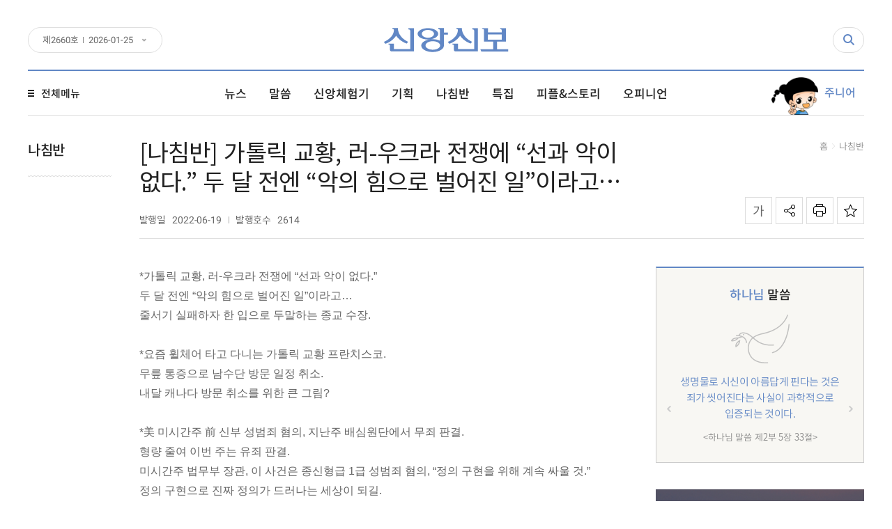

--- FILE ---
content_type: text/html; charset=UTF-8
request_url: https://theweekly.co.kr/%EB%82%98%EC%B9%A8%EB%B0%98-%EA%B0%80%ED%86%A8%EB%A6%AD-%EA%B5%90%ED%99%A9-%EB%9F%AC-%EC%9A%B0%ED%81%AC%EB%9D%BC-%EC%A0%84%EC%9F%81%EC%97%90-%EC%84%A0%EA%B3%BC-%EC%95%85%EC%9D%B4-%EC%97%86/
body_size: 68822
content:
<!DOCTYPE html>
<html lang="ko-KR" class="webkit chrome   mac">

<head>
    <meta http-equiv="X-UA-Compatible" content="IE=edge">
    <meta charset="utf-8" />
    <meta name="format-detection" content="telephone=no" />
    <meta name="viewport" content="user-scalable=no, width=device-width, initial-scale=1, minimum-scale=1, maximum-scale=1" />

    
        <title>[나침반] 가톨릭 교황, 러-우크라 전쟁에 “선과 악이 없다.” 두 달 전엔 “악의 힘으로 벌어진 일”이라고&#8230; | 신앙신보 | 천부교 진실의 전파자</title>
    <meta name="description" content="*가톨릭 교황, 러-우크라 전쟁에 “선과 악이 없다.” 두 달 전엔 “악의 힘으로 벌어진 일”이라고... 줄서기 실패하자 한 입으로 두말하는 종교 수장. *요즘 휠체어 타고 다니는 가톨릭 교황 프란치스코. 무릎 통증으로 남수단 방문 일정 취소. 내달 캐나다 방문 취소를 위한 큰 " />
    <meta name="keywords" content="신앙신보 | 천부교 진실의 전파자" />
                <meta property="og:locale" content="ko_KR" />
            <meta property="og:site_name" content="신앙신보 | 천부교 진실의 전파자" />
            <meta property="og:url" content="https://theweekly.co.kr/나침반-가톨릭-교황-러-우크라-전쟁에-선과-악이-없/"/>
            <meta property="og:type" content="website" />
            <meta property="og:title" content="[나침반] 가톨릭 교황, 러-우크라 전쟁에 “선과 악이 없다.” 두 달 전엔 “악의 힘으로 벌어진 일”이라고&#8230; | 신앙신보 | 천부교 진실의 전파자" />
            <meta property="og:description" content="*가톨릭 교황, 러-우크라 전쟁에 “선과 악이 없다.” 두 달 전엔 “악의 힘으로 벌어진 일”이라고... 줄서기 실패하자 한 입으로 두말하는 종교 수장. *요즘 휠체어 타고 다니는 가톨릭 교황 프란치스코. 무릎 통증으로 남수단 방문 일정 취소. 내달 캐나다 방문 취소를 위한 큰 " />
            <meta property="og:image" content="https://theweekly.co.kr/wp-content/uploads/2022/01/2606-1-a나침반.jpg" />

            
                        <meta name="twitter:title" content="[나침반] 가톨릭 교황, 러-우크라 전쟁에 “선과 악이 없다.” 두 달 전엔 “악의 힘으로 벌어진 일”이라고&#8230; | 신앙신보 | 천부교 진실의 전파자" />
            <meta name="twitter:description" content="*가톨릭 교황, 러-우크라 전쟁에 “선과 악이 없다.” 두 달 전엔 “악의 힘으로 벌어진 일”이라고... 줄서기 실패하자 한 입으로 두말하는 종교 수장. *요즘 휠체어 타고 다니는 가톨릭 교황 프란치스코. 무릎 통증으로 남수단 방문 일정 취소. 내달 캐나다 방문 취소를 위한 큰 " />
            <meta name="twitter:image" content="https://theweekly.co.kr/wp-content/uploads/2022/01/2606-1-a나침반.jpg" />

            <link rel='dns-prefetch' href='//developers.kakao.com' />
<link rel='stylesheet' id='contact-form-7-css'  href='https://theweekly.co.kr/wp-content/plugins/contact-form-7/includes/css/styles.css?ver=5.0' type='text/css' media='all' />
<link rel='stylesheet' id='JTPOP-popup-show-css'  href='https://theweekly.co.kr/wp-content/plugins/jt-easy-popups/css/jt-popup-show.css?ver=1.1.4' type='text/css' media='all' />
<link rel='stylesheet' id='JTPOP-font-awesome-css'  href='https://theweekly.co.kr/wp-content/plugins/jt-easy-popups/css/font-awesome.min.css?ver=4.1.0' type='text/css' media='all' />
<link rel='stylesheet' id='font-css'  href='https://theweekly.co.kr/wp-content/themes/theweekly/css/font.css?ver=2.0.22' type='text/css' media='all' />
<link rel='stylesheet' id='magnific-popup-css'  href='https://theweekly.co.kr/wp-content/themes/theweekly/css/vendors/popup/magnific-popup.css?ver=1.1.0' type='text/css' media='all' />
<link rel='stylesheet' id='magnific-popup-motion-css'  href='https://theweekly.co.kr/wp-content/themes/theweekly/css/vendors/popup/magnific-popup-motion.css?ver=1.1.0' type='text/css' media='all' />
<link rel='stylesheet' id='icheck-css'  href='https://theweekly.co.kr/wp-content/themes/theweekly/css/vendors/icheck/minimal.css?ver=1.0.2' type='text/css' media='all' />
<link rel='stylesheet' id='selectric-css'  href='https://theweekly.co.kr/wp-content/themes/theweekly/css/vendors/select/selectric.css?ver=1.10.1' type='text/css' media='all' />
<link rel='stylesheet' id='slick-css'  href='https://theweekly.co.kr/wp-content/themes/theweekly/css/vendors/slider/slick/slick.css?ver=1.6.0' type='text/css' media='all' />
<link rel='stylesheet' id='reset-css'  href='https://theweekly.co.kr/wp-content/themes/theweekly/css/reset.css?ver=2.0.22' type='text/css' media='all' />
<link rel='stylesheet' id='layout-css'  href='https://theweekly.co.kr/wp-content/themes/theweekly/css/layout.css?ver=2.0.22' type='text/css' media='all' />
<link rel='stylesheet' id='jt-strap-css'  href='https://theweekly.co.kr/wp-content/themes/theweekly/css/jt-strap.css?ver=2.0.22' type='text/css' media='all' />
<link rel='stylesheet' id='style-css'  href='https://theweekly.co.kr/wp-content/themes/theweekly/style.css?ver=2.0.22' type='text/css' media='all' />
<link rel='stylesheet' id='main-css'  href='https://theweekly.co.kr/wp-content/themes/theweekly/css/main.css?ver=2.0.22' type='text/css' media='all' />
<link rel='stylesheet' id='sub-css'  href='https://theweekly.co.kr/wp-content/themes/theweekly/css/sub.css?ver=2.0.22' type='text/css' media='all' />
<link rel='stylesheet' id='sub-jdy-css'  href='https://theweekly.co.kr/wp-content/themes/theweekly/css/sub-jdy.css?ver=2.0.22' type='text/css' media='all' />
<link rel='stylesheet' id='responsive-css'  href='https://theweekly.co.kr/wp-content/themes/theweekly/css/rwd.css?ver=2.0.22' type='text/css' media='all' />
<link rel='stylesheet' id='rwd-jdy-css'  href='https://theweekly.co.kr/wp-content/themes/theweekly/css/rwd-jdy.css?ver=2.0.22' type='text/css' media='all' />
<!--[if lte IE 9]>
<link rel='stylesheet' id='ie9-css'  href='https://theweekly.co.kr/wp-content/themes/theweekly/css/ie9.css?ver=2.0.22' type='text/css' media='all' />
<![endif]-->
<script>if (document.location.protocol != "https:") {document.location = document.URL.replace(/^http:/i, "https:");}</script><script type='text/javascript' src='https://theweekly.co.kr/wp-includes/js/jquery/jquery.js?ver=1.12.4'></script>
<script type='text/javascript' src='https://theweekly.co.kr/wp-includes/js/jquery/jquery-migrate.min.js?ver=1.4.1'></script>
<link rel='https://api.w.org/' href='https://theweekly.co.kr/wp-json/' />
<link rel="canonical" href="https://theweekly.co.kr/나침반-가톨릭-교황-러-우크라-전쟁에-선과-악이-없/" />
<link rel='shortlink' href='https://theweekly.co.kr/?p=73419' />
<link rel="alternate" type="application/json+oembed" href="https://theweekly.co.kr/wp-json/oembed/1.0/embed?url=https%3A%2F%2Ftheweekly.co.kr%2F%EB%82%98%EC%B9%A8%EB%B0%98-%EA%B0%80%ED%86%A8%EB%A6%AD-%EA%B5%90%ED%99%A9-%EB%9F%AC-%EC%9A%B0%ED%81%AC%EB%9D%BC-%EC%A0%84%EC%9F%81%EC%97%90-%EC%84%A0%EA%B3%BC-%EC%95%85%EC%9D%B4-%EC%97%86%2F" />
<link rel="alternate" type="text/xml+oembed" href="https://theweekly.co.kr/wp-json/oembed/1.0/embed?url=https%3A%2F%2Ftheweekly.co.kr%2F%EB%82%98%EC%B9%A8%EB%B0%98-%EA%B0%80%ED%86%A8%EB%A6%AD-%EA%B5%90%ED%99%A9-%EB%9F%AC-%EC%9A%B0%ED%81%AC%EB%9D%BC-%EC%A0%84%EC%9F%81%EC%97%90-%EC%84%A0%EA%B3%BC-%EC%95%85%EC%9D%B4-%EC%97%86%2F&#038;format=xml" />
<link rel="amphtml" href="https://theweekly.co.kr/나침반-가톨릭-교황-러-우크라-전쟁에-선과-악이-없/amp/"><link rel="icon" href="https://theweekly.co.kr/wp-content/uploads/2018/04/cropped-sinbo_favicon-83x83.png" sizes="32x32" />
<link rel="icon" href="https://theweekly.co.kr/wp-content/uploads/2018/04/cropped-sinbo_favicon-300x300.png" sizes="192x192" />
<link rel="apple-touch-icon-precomposed" href="https://theweekly.co.kr/wp-content/uploads/2018/04/cropped-sinbo_favicon-300x300.png" />
<meta name="msapplication-TileImage" content="https://theweekly.co.kr/wp-content/uploads/2018/04/cropped-sinbo_favicon-300x300.png" />

	<script type="application/ld+json">
    {
      "@context": "http://schema.org",
      "@type": "WebSite",
      "url": "https://theweekly.co.kr/",
      "potentialAction": {
        "@type": "SearchAction",
        "target": "https://theweekly.co.kr/?s={search_term_string}",
        "query-input": "required name=search_term_string"
      }
    }
    </script>

    
                <script type="application/ld+json">
        {
            "@context": "http://schema.org",
            "@type": "NewsArticle",
            "mainEntityOfPage": {
                "@type": "WebPage",
                "@id": "https://theweekly.co.kr/나침반-가톨릭-교황-러-우크라-전쟁에-선과-악이-없/"
            },
            "headline": "[나침반] 가톨릭 교황, 러-우크라 전쟁에 “선과 악이 없다.” 두 달 전엔 “악의 힘으로 벌어진 일”이라고&#8230;",
            "image": [
                "https://theweekly.co.kr/wp-content/uploads/2022/01/2606-1-a나침반.jpg"
            ],
            "datePublished": "2022-06-20 13:00:47",
            "dateModified": "2024-10-03 21:00:20",
            "author": {
                "@type": "Person",
                "name": "신앙신보"
            },
            "publisher": {
                "@type": "Organization",
                "name": "신앙신보",
                "logo": {
                    "@type": "ImageObject",
                    "url": "https://theweekly.co.kr/wp-content/themes/theweekly/images/favicon/favicon-300x300.png",
                    "height": "300",
                    "width": "300"
                }
            },
            "description": "*가톨릭 교황, 러-우크라 전쟁에 “선과 악이 없다.” 두 달 전엔 “악의 힘으로 벌어진 일”이라고&#8230; 줄서기 실패하자 한 입으로 두말하는 종교 수장. *요즘 휠체어 타고 다니는 가톨릭 교황 프란치스코. 무릎 통증으로 남수단 방문 일정 취소. 내달 캐나다 방문 취소를 위한 큰 그림? *美 미시간주 前 신부 성범죄 혐의, 지난주 배심원단에서 무죄 판결. 형량 줄여 이번 주는 유죄 판결. 미시간주 법무부 장관, 이 사건은 종신형급 1급 성범죄 혐의, “정의 구현을 위해 계속 싸울 것.” 정의 구현으로 진짜 정의가 드러나는 세상이 되길."
        }
        </script>

    <!-- BEGIN GADWP v5.1.2.5 Universal Analytics - https://deconf.com/google-analytics-dashboard-wordpress/ -->
<script>
(function(i,s,o,g,r,a,m){i['GoogleAnalyticsObject']=r;i[r]=i[r]||function(){
	(i[r].q=i[r].q||[]).push(arguments)},i[r].l=1*new Date();a=s.createElement(o),
	m=s.getElementsByTagName(o)[0];a.async=1;a.src=g;m.parentNode.insertBefore(a,m)
})(window,document,'script','https://www.google-analytics.com/analytics.js','ga');
  ga('create', 'UA-115091545-1', 'auto');
  ga('send', 'pageview');
</script>
<!-- END GADWP Universal Analytics -->

    <link rel="icon" href="https://theweekly.co.kr/wp-content/themes/theweekly/images/favicon/favicon-83x83.png" sizes="32x32" />
    <link rel="icon" href="https://theweekly.co.kr/wp-content/themes/theweekly/images/favicon/favicon-300x300.png" sizes="96x96" />
    <link rel="icon" href="https://theweekly.co.kr/wp-content/themes/theweekly/images/favicon/favicon-300.png" sizes="192x192" />
    <link rel="apple-touch-icon-precomposed" href="https://theweekly.co.kr/wp-content/themes/theweekly/images/favicon/favicon-300.png" />
    <meta name="msapplication-TileImage" content="https://theweekly.co.kr/wp-content/themes/theweekly/images/favicon/favicon-300.png" />

    <!-- Google Tag Manager -->
    <script>(function(w,d,s,l,i){w[l]=w[l]||[];w[l].push({'gtm.start':
    new Date().getTime(),event:'gtm.js'});var f=d.getElementsByTagName(s)[0],
    j=d.createElement(s),dl=l!='dataLayer'?'&l='+l:'';j.async=true;j.src=
    'https://www.googletagmanager.com/gtm.js?id='+i+dl;f.parentNode.insertBefore(j,f);
    })(window,document,'script','dataLayer','GTM-M3WWV6L');</script>
    <!-- End Google Tag Manager -->
</head>

<body data-rsssl=1 class="post-template-default single single-post postid-73419 single-format-standard cat_id_3625">
    <header id="header">
        <div class="header_top">
            <div class="header_inner">
                <div id="logo">
                    <a href="https://theweekly.co.kr">
                        <img src="https://theweekly.co.kr/wp-content/themes/theweekly/images/layout/logo.svg" alt="신앙신보" />

                                            </a>
                </div><!-- #logo -->

                <div lang="en" class="jt_dropdown header_numbering">
                    <div class="jt_dropdown_title header_numbering_title header_numbering_item">제<i>2660</i>호 <time lang="en" datetime="2026-01-25">2026-01-25</time></div><!-- .header_numbering_title --><ul class="jt_dropdown_list header_numbering_list"><li><a class="header_numbering_item" href="https://theweekly.co.kr/weekly/2660/">제<i>2660</i>호 <time lang="en" datetime="2026-01-25">2026-01-25</time></a></li><li><a class="header_numbering_item" href="https://theweekly.co.kr/weekly/2659/">제<i>2659</i>호 <time lang="en" datetime="2025-12-28">2025-12-28</time></a></li><li><a class="header_numbering_item" href="https://theweekly.co.kr/weekly/2658/">제<i>2658</i>호 <time lang="en" datetime="2025-11-30">2025-11-30</time></a></li><li><a class="header_numbering_item" href="https://theweekly.co.kr/weekly/2657/">제<i>2657</i>호 <time lang="en" datetime="2025-10-26">2025-10-26</time></a></li></ul><!-- .header_numbering_list -->                </div><!-- .header_numbering -->

                <nav class="header_sns_container">
                    <ul class="header_sns_list">
                        <li class="header_sns_item header_sns_facebook"><a href="#" target="_blank"><span>페이스북</span></a></li>
                        <li class="header_sns_item header_sns_twitter"><a href="#" target="_blank"><span>트위터</span></a></li>
                        <li class="header_sns_item header_sns_kakao"><a href="#" target="_blank"><span>카카오톡</span></a></li>
                    </ul><!-- .header_sns_list -->
                </nav><!-- .header_sns_container -->

                <div class="header_search_container">
                    <form class="header_search_form" action="/" autocomplete="off">
                        <label><input type="search" /></label>
                        <button type="submit">검색</button>
                    </form><!-- .header_search_form -->

                    <i class="header_search_btn"><span>검색하기</span></i>
                </div><!-- .header_search_container -->
            </div><!-- .header_inner -->
        </div><!-- .header_top -->

        <div class="header_menu_wrap">
            <div class="header_inner">
                <div class="header_menu_open_button">
                    <div class="header_menu_open_icon">
                        <span class="header_menu_open_line header_menu_open_line_01"></span>
                        <span class="header_menu_open_line header_menu_open_line_02"></span>
                        <span class="header_menu_open_line header_menu_open_line_03"></span>
                    </div><!-- .header_menu_open_icon -->
                    <span>전체메뉴</span>
                </div><!-- .header_menu_open_button -->

                <nav class="menu_container">
                    <ul id="menu" class="menu"><li id="menu-item-52063" class="menu-item menu-item-type-taxonomy menu-item-object-category menu-item-52063"><a href="https://theweekly.co.kr/category/뉴스/"><span>뉴스</span></a></li>
<li id="menu-item-52064" class="menu-item menu-item-type-taxonomy menu-item-object-category menu-item-52064"><a href="https://theweekly.co.kr/category/말씀/"><span>말씀</span></a></li>
<li id="menu-item-52065" class="menu-item menu-item-type-taxonomy menu-item-object-category menu-item-52065"><a href="https://theweekly.co.kr/category/체험기/"><span>신앙체험기</span></a></li>
<li id="menu-item-52067" class="menu-item menu-item-type-taxonomy menu-item-object-category menu-item-52067"><a href="https://theweekly.co.kr/category/기획/"><span>기획</span></a></li>
<li id="menu-item-82280" class="menu-item menu-item-type-post_type menu-item-object-page menu-item-82280"><a href="https://theweekly.co.kr/나침반/"><span>나침반</span></a></li>
<li id="menu-item-81233" class="menu-item menu-item-type-taxonomy menu-item-object-category menu-item-81233"><a href="https://theweekly.co.kr/category/특집/"><span>특집</span></a></li>
<li id="menu-item-52068" class="menu-item menu-item-type-taxonomy menu-item-object-category menu-item-52068"><a href="https://theweekly.co.kr/category/피플스토리/"><span>피플&#038;스토리</span></a></li>
<li id="menu-item-52066" class="menu-item menu-item-type-taxonomy menu-item-object-category menu-item-52066"><a href="https://theweekly.co.kr/category/오피니언/"><span>오피니언</span></a></li>
</ul>                </nav><!-- .menu_container -->

                <a class="header_junior_menu" href="https://theweekly.co.kr/category/주니어/"><span>주니어</span></a>

                <nav class="full_menu_container">
                    <ul id="full_menu" class="menu"><li id="menu-item-52120" class="menu-item menu-item-type-taxonomy menu-item-object-category menu-item-has-children menu-item-52120"><a href="https://theweekly.co.kr/category/뉴스/"><span>뉴스</span></a>
<ul class="sub-menu">
	<li id="menu-item-52175" class="jt-small-only-menu menu-item menu-item-type-taxonomy menu-item-object-category menu-item-52175"><a href="https://theweekly.co.kr/category/뉴스/"><span>뉴스 홈</span></a></li>
	<li id="menu-item-52121" class="menu-item menu-item-type-taxonomy menu-item-object-category menu-item-52121"><a href="https://theweekly.co.kr/category/뉴스/시온뉴스/"><span>시온뉴스</span></a></li>
	<li id="menu-item-52122" class="menu-item menu-item-type-taxonomy menu-item-object-category menu-item-52122"><a href="https://theweekly.co.kr/category/뉴스/국내외-이슈/"><span>국내외 이슈</span></a></li>
	<li id="menu-item-52125" class="menu-item menu-item-type-taxonomy menu-item-object-category menu-item-52125"><a href="https://theweekly.co.kr/category/뉴스/포토영상/"><span>포토&#038;영상</span></a></li>
	<li id="menu-item-52124" class="menu-item menu-item-type-taxonomy menu-item-object-category menu-item-52124"><a href="https://theweekly.co.kr/category/뉴스/알려드립니다/"><span>알려드립니다</span></a></li>
</ul>
</li>
<li id="menu-item-52126" class="menu-item menu-item-type-taxonomy menu-item-object-category menu-item-has-children menu-item-52126"><a href="https://theweekly.co.kr/category/말씀/"><span>말씀</span></a>
<ul class="sub-menu">
	<li id="menu-item-52176" class="jt-small-only-menu menu-item menu-item-type-taxonomy menu-item-object-category menu-item-52176"><a href="https://theweekly.co.kr/category/말씀/"><span>말씀 홈</span></a></li>
	<li id="menu-item-52128" class="menu-item menu-item-type-taxonomy menu-item-object-category menu-item-52128"><a href="https://theweekly.co.kr/category/말씀/하나님-말씀/"><span>하나님 말씀</span></a></li>
	<li id="menu-item-52127" class="menu-item menu-item-type-taxonomy menu-item-object-category menu-item-52127"><a href="https://theweekly.co.kr/category/말씀/영문-하나님-말씀/"><span>영문 하나님 말씀</span></a></li>
</ul>
</li>
<li id="menu-item-52129" class="menu-item menu-item-type-taxonomy menu-item-object-category menu-item-has-children menu-item-52129"><a href="https://theweekly.co.kr/category/체험기/"><span>신앙체험기</span></a>
<ul class="sub-menu">
	<li id="menu-item-52177" class="jt-small-only-menu menu-item menu-item-type-taxonomy menu-item-object-category menu-item-52177"><a href="https://theweekly.co.kr/category/체험기/"><span>신앙체험기 홈</span></a></li>
	<li id="menu-item-52130" class="menu-item menu-item-type-taxonomy menu-item-object-category menu-item-52130"><a href="https://theweekly.co.kr/category/체험기/신앙체험기/"><span>신앙체험기</span></a></li>
	<li id="menu-item-81245" class="menu-item menu-item-type-taxonomy menu-item-object-category menu-item-81245"><a href="https://theweekly.co.kr/category/체험기/testimonials-of-faith-by-theme-special-edition/"><span>영문 신앙체험기</span></a></li>
	<li id="menu-item-52131" class="menu-item menu-item-type-taxonomy menu-item-object-category menu-item-52131"><a href="https://theweekly.co.kr/category/체험기/신앙체험기-특집/"><span>테마로 보는 신앙체험기</span></a></li>
</ul>
</li>
<li id="menu-item-52147" class="menu-item menu-item-type-taxonomy menu-item-object-category menu-item-has-children menu-item-52147"><a href="https://theweekly.co.kr/category/기획/"><span>기획</span></a>
<ul class="sub-menu">
	<li id="menu-item-81232" class="jt-small-only-menu menu-item menu-item-type-taxonomy menu-item-object-category menu-item-81232"><a href="https://theweekly.co.kr/category/기획/"><span>기획 홈</span></a></li>
	<li id="menu-item-75072" class="menu-item menu-item-type-taxonomy menu-item-object-category menu-item-75072"><a href="https://theweekly.co.kr/category/기획/세계-종교-탐구/"><span>세계 종교 탐구</span></a></li>
	<li id="menu-item-75071" class="menu-item menu-item-type-taxonomy menu-item-object-category menu-item-75071"><a href="https://theweekly.co.kr/category/기획/다시쓰는-세계사/"><span>다시쓰는 세계사</span></a></li>
	<li id="menu-item-52165" class="menu-item menu-item-type-taxonomy menu-item-object-category menu-item-52165"><a href="https://theweekly.co.kr/category/기획/성경의-허와-실/"><span>성경의 허와 실</span></a></li>
	<li id="menu-item-81223" class="menu-item menu-item-type-taxonomy menu-item-object-category menu-item-81223"><a href="https://theweekly.co.kr/category/기획/기획-플러스/"><span>기획 플러스</span></a></li>
</ul>
</li>
<li id="menu-item-52148" class="menu-item menu-item-type-taxonomy menu-item-object-category menu-item-has-children menu-item-52148"><a href="https://theweekly.co.kr/category/특집/"><span>특집</span></a>
<ul class="sub-menu">
	<li id="menu-item-81231" class="jt-small-only-menu menu-item menu-item-type-taxonomy menu-item-object-category menu-item-81231"><a href="https://theweekly.co.kr/category/특집/"><span>특집 홈</span></a></li>
	<li id="menu-item-52164" class="menu-item menu-item-type-taxonomy menu-item-object-category menu-item-52164"><a href="https://theweekly.co.kr/category/특집/천부교-소개/"><span>천부교 소개</span></a></li>
	<li id="menu-item-52152" class="menu-item menu-item-type-taxonomy menu-item-object-category menu-item-52152"><a href="https://theweekly.co.kr/category/특집/천부교-50년-역사/"><span>천부교 50년 역사</span></a></li>
	<li id="menu-item-81246" class="menu-item menu-item-type-taxonomy menu-item-object-category menu-item-81246"><a href="https://theweekly.co.kr/category/특집/신앙신보-속-천부교-역사/"><span>신앙신보 속 천부교 역사</span></a></li>
	<li id="menu-item-52163" class="menu-item menu-item-type-taxonomy menu-item-object-category menu-item-52163"><a href="https://theweekly.co.kr/category/특집/역사의-현장을-찾아서/"><span>역사의 현장을 찾아서</span></a></li>
	<li id="menu-item-52150" class="menu-item menu-item-type-taxonomy menu-item-object-category menu-item-52150"><a href="https://theweekly.co.kr/category/특집/탐방/"><span>탐방</span></a></li>
	<li id="menu-item-81250" class="menu-item menu-item-type-taxonomy menu-item-object-category menu-item-81250"><a href="https://theweekly.co.kr/category/특집/특집-플러스/"><span>특집 플러스</span></a></li>
</ul>
</li>
<li id="menu-item-52137" class="menu-item menu-item-type-taxonomy menu-item-object-category menu-item-has-children menu-item-52137"><a href="https://theweekly.co.kr/category/피플스토리/"><span>피플&#038;스토리</span></a>
<ul class="sub-menu">
	<li id="menu-item-52182" class="jt-small-only-menu menu-item menu-item-type-taxonomy menu-item-object-category menu-item-52182"><a href="https://theweekly.co.kr/category/피플스토리/"><span>피플&#038;스토리 홈</span></a></li>
	<li id="menu-item-52138" class="menu-item menu-item-type-taxonomy menu-item-object-category menu-item-has-children menu-item-52138"><a href="https://theweekly.co.kr/category/피플스토리/글과-사람들/"><span>글과 사람들</span></a>
	<ul class="sub-menu">
		<li id="menu-item-52181" class="jt-small-only-menu menu-item menu-item-type-taxonomy menu-item-object-category menu-item-52181"><a href="https://theweekly.co.kr/category/피플스토리/글과-사람들/"><span>글과 사람들 홈</span></a></li>
		<li id="menu-item-52139" class="menu-item menu-item-type-taxonomy menu-item-object-category menu-item-52139"><a href="https://theweekly.co.kr/category/피플스토리/글과-사람들/인터뷰/"><span>인터뷰</span></a></li>
		<li id="menu-item-52140" class="menu-item menu-item-type-taxonomy menu-item-object-category menu-item-52140"><a href="https://theweekly.co.kr/category/피플스토리/글과-사람들/에세이-글/"><span>에세이, 글</span></a></li>
		<li id="menu-item-52141" class="menu-item menu-item-type-taxonomy menu-item-object-category menu-item-52141"><a href="https://theweekly.co.kr/category/피플스토리/글과-사람들/식품이야기/"><span>식품이야기</span></a></li>
		<li id="menu-item-52142" class="menu-item menu-item-type-taxonomy menu-item-object-category menu-item-52142"><a href="https://theweekly.co.kr/category/피플스토리/글과-사람들/전도이야기/"><span>전도이야기</span></a></li>
		<li id="menu-item-52143" class="menu-item menu-item-type-taxonomy menu-item-object-category menu-item-52143"><a href="https://theweekly.co.kr/category/피플스토리/글과-사람들/교역일기/"><span>교역일기</span></a></li>
	</ul>
</li>
	<li id="menu-item-52144" class="menu-item menu-item-type-taxonomy menu-item-object-category menu-item-has-children menu-item-52144"><a href="https://theweekly.co.kr/category/피플스토리/교양/"><span>교양</span></a>
	<ul class="sub-menu">
		<li id="menu-item-52183" class="jt-small-only-menu menu-item menu-item-type-taxonomy menu-item-object-category menu-item-52183"><a href="https://theweekly.co.kr/category/피플스토리/교양/"><span>교양 홈</span></a></li>
		<li id="menu-item-52145" class="menu-item menu-item-type-taxonomy menu-item-object-category menu-item-52145"><a href="https://theweekly.co.kr/category/피플스토리/교양/건강/"><span>건강</span></a></li>
		<li id="menu-item-52146" class="menu-item menu-item-type-taxonomy menu-item-object-category menu-item-52146"><a href="https://theweekly.co.kr/category/피플스토리/교양/문화/"><span>문화</span></a></li>
	</ul>
</li>
</ul>
</li>
<li id="menu-item-52132" class="menu-item menu-item-type-taxonomy menu-item-object-category menu-item-has-children menu-item-52132"><a href="https://theweekly.co.kr/category/오피니언/"><span>오피니언</span></a>
<ul class="sub-menu">
	<li id="menu-item-52178" class="jt-small-only-menu menu-item menu-item-type-taxonomy menu-item-object-category menu-item-52178"><a href="https://theweekly.co.kr/category/오피니언/"><span>오피니언 홈</span></a></li>
	<li id="menu-item-52133" class="menu-item menu-item-type-taxonomy menu-item-object-category menu-item-52133"><a href="https://theweekly.co.kr/category/오피니언/시온춘추/"><span>시온춘추</span></a></li>
	<li id="menu-item-52134" class="menu-item menu-item-type-taxonomy menu-item-object-category menu-item-52134"><a href="https://theweekly.co.kr/category/오피니언/시온포럼/"><span>시온포럼</span></a></li>
	<li id="menu-item-52135" class="menu-item menu-item-type-taxonomy menu-item-object-category menu-item-52135"><a href="https://theweekly.co.kr/category/오피니언/시온논단/"><span>시온논단</span></a></li>
	<li id="menu-item-52136" class="menu-item menu-item-type-taxonomy menu-item-object-category menu-item-52136"><a href="https://theweekly.co.kr/category/오피니언/독자의-편지/"><span>독자의 편지</span></a></li>
	<li id="menu-item-81222" class="menu-item menu-item-type-taxonomy menu-item-object-category current-post-ancestor current-menu-parent current-post-parent menu-item-81222"><a href="https://theweekly.co.kr/category/나침반/"><span>나침반</span></a></li>
</ul>
</li>
<li id="menu-item-52166" class="menu-item menu-item-type-taxonomy menu-item-object-category menu-item-has-children menu-item-52166"><a href="https://theweekly.co.kr/category/주니어/"><span>주니어</span></a>
<ul class="sub-menu">
	<li id="menu-item-52180" class="jt-small-only-menu menu-item menu-item-type-taxonomy menu-item-object-category menu-item-52180"><a href="https://theweekly.co.kr/category/주니어/"><span>주니어 홈</span></a></li>
	<li id="menu-item-52167" class="menu-item menu-item-type-taxonomy menu-item-object-category menu-item-52167"><a href="https://theweekly.co.kr/category/주니어/소식과-글마당/"><span>소식과 글마당</span></a></li>
	<li id="menu-item-52168" class="menu-item menu-item-type-taxonomy menu-item-object-category menu-item-52168"><a href="https://theweekly.co.kr/category/주니어/만화로-보는-신앙체험기/"><span>만화로 보는 신앙체험기</span></a></li>
	<li id="menu-item-52169" class="menu-item menu-item-type-taxonomy menu-item-object-category menu-item-52169"><a href="https://theweekly.co.kr/category/주니어/단비야-천부교회-가자/"><span>단비야! 천부교회 가자!</span></a></li>
	<li id="menu-item-52170" class="menu-item menu-item-type-taxonomy menu-item-object-category menu-item-52170"><a href="https://theweekly.co.kr/category/주니어/설교/"><span>설교</span></a></li>
	<li id="menu-item-52171" class="menu-item menu-item-type-taxonomy menu-item-object-category menu-item-52171"><a href="https://theweekly.co.kr/category/주니어/학습과-퀴즈/"><span>학습과 퀴즈</span></a></li>
</ul>
</li>
</ul>                </nav><!-- .full_menu_container -->
            </div><!-- .header_inner -->
        </div><!-- .header_menu_wrap -->

        <div class="small_menu_bg"></div>
        <div id="small_menu_btn">
            <span class="small_menu_btn_line small_menu_btn_line_01"></span>
            <span class="small_menu_btn_line small_menu_btn_line_02"></span>
            <span class="small_menu_btn_line small_menu_btn_line_03"></span>
        </div>
        <div id="small_menu_overlay"></div>
    </header>

    <main class="main_container">

        <nav id="small_cat_nav"></nav>

            <div class="wrap">
    
    
        
        <div class="content content_primary">
            <aside class="left_sidebar">
                                
    <div class="widget_cat">
        <div class="widget_cat_siblings disabled">
            <b class="widget_cat_title">나침반</b>

                    </div><!-- .widget_cat_siblings -->

        
            <ul class="widget_cat_child_list">
                            </ul><!-- .widget_cat_child_list -->

            </div><!-- .widget_cat -->


                                            </aside><!-- .left_sidebar -->

            <div id="section" class="section">
                <div class="single">
                    <div class="single_head">
                        <div class="single_head_info">
                            <h1 class="single_head_title">[나침반] 가톨릭 교황, 러-우크라 전쟁에 “선과 악이 없다.” 두 달 전엔 “악의 힘으로 벌어진 일”이라고&#8230;</h1>

                            
                            <div class="single_head_meta">
                                <span><b>발행일</b> <time lang="en" datetime="2022-06-19">2022-06-19</time></span>
                                <span><b>발행호수</b> <i lang="en">2614</i></span>
                            </div><!-- .single_head_meta -->
                        </div><!-- .single_head_info -->

                        <div class="single_breadcrumbs">
                            <ul id="breadcrumb" class="breadcrumb"><li><a href="https://theweekly.co.kr/" class="home">홈</a></li> <li class="separator"><span>&gt;</span></li> <li><a href="https://theweekly.co.kr/category/나침반/">나침반</a></li></ul>                        </div><!-- .single_breadcrumbs -->

                        <div class="single_head_controler single_controler">
                            <div class="single_control_btn single_control_zoom">
                                <span>글자 크기 조절</span>

                                <div class="single_control_popup">
                                    <ul class="single_zoom_size">
                                        <li><label><input class="jt_icheck" type="radio" name="zoom_size" value="16" checked /><span>가나다라마바사</span></label></li>
                                        <li><label><input class="jt_icheck" type="radio" name="zoom_size" value="18" /><span>가나다라마바사</span></label></li>
                                        <li><label><input class="jt_icheck" type="radio" name="zoom_size" value="20" /><span>가나다라마바사</span></label></li>
                                        <li><label><input class="jt_icheck" type="radio" name="zoom_size" value="22" /><span>가나다라마바사</span></label></li>
                                        <li><label><input class="jt_icheck" type="radio" name="zoom_size" value="24" /><span>가나다라마바사</span></label></li>
                                    </ul><!-- .single_zoom_size -->
                                </div><!-- .single_control_popup -->
                            </div>
                            <div class="single_control_btn single_control_share">
                                <span>공유하기</span>

                                <div class="single_control_popup">
                                            <div class="jt_share">
            
            <a class="jt_share_sns jt_share_kakao" id="kakao-link-btn" target="_blank" href="javascript:;" data-title="신앙신보 | 천부교 진실의 전파자-[나침반] 가톨릭 교황, 러-우크라 전쟁에 “선과 악이 없다.” 두 달 전엔 “악의 힘으로 벌어진 일”이라고&#8230;" data-description="*가톨릭 교황, 러-우크라 전쟁에 “선과 악이 없다.” 두 달 전엔 “악의 힘으로 벌어진 일”이라고&#8230; 줄서기 실패하자 한 입으로 두말하는 종교 수장. *요즘 휠체어 타고 다니는 가톨릭 교황 프란치스코. 무릎 통증으로 남수단 방문 일정 취소. 내달 캐나다 방문 취소를 위한 큰 그림? *美 미시간주 前 신부 성범죄 혐의, 지난주 배심원단에서 무죄 판결. 형량 줄여 이번 주는 [&hellip;]" data-param="https://theweekly.co.kr/?p=73419" data-image="https://theweekly.co.kr/wp-content/uploads/2022/01/2606-1-a나침반.jpg">kakao</a>
            <a class="jt_share_sns jt_share_facebook" target="_blank" href="http://www.facebook.com/sharer.php?u=https%3A%2F%2Ftheweekly.co.kr%2F%3Fp%3D73419">facebook</a>
            <a class="jt_share_sns jt_share_twitter" target="_blank" href="http://twitter.com/share?text=%EC%8B%A0%EC%95%99%EC%8B%A0%EB%B3%B4%20%7C%20%EC%B2%9C%EB%B6%80%EA%B5%90%20%EC%A7%84%EC%8B%A4%EC%9D%98%20%EC%A0%84%ED%8C%8C%EC%9E%90-%5B%EB%82%98%EC%B9%A8%EB%B0%98%5D%20%EA%B0%80%ED%86%A8%EB%A6%AD%20%EA%B5%90%ED%99%A9%2C%20%EB%9F%AC-%EC%9A%B0%ED%81%AC%EB%9D%BC%20%EC%A0%84%EC%9F%81%EC%97%90%20%E2%80%9C%EC%84%A0%EA%B3%BC%20%EC%95%85%EC%9D%B4%20%EC%97%86%EB%8B%A4.%E2%80%9D%20%EB%91%90%20%EB%8B%AC%20%EC%A0%84%EC%97%94%20%E2%80%9C%EC%95%85%EC%9D%98%20%ED%9E%98%EC%9C%BC%EB%A1%9C%20%EB%B2%8C%EC%96%B4%EC%A7%84%20%EC%9D%BC%E2%80%9D%EC%9D%B4%EB%9D%BC%EA%B3%A0%26%238230%3B&url=https%3A%2F%2Ftheweekly.co.kr%2F%3Fp%3D73419">twitter</a>
            <a class="jt_share_sns jt_share_naver" target="_blank" href="http://share.naver.com/web/shareView.nhn?url=https%3A%2F%2Ftheweekly.co.kr%2F%3Fp%3D73419&title=%EC%8B%A0%EC%95%99%EC%8B%A0%EB%B3%B4%20%7C%20%EC%B2%9C%EB%B6%80%EA%B5%90%20%EC%A7%84%EC%8B%A4%EC%9D%98%20%EC%A0%84%ED%8C%8C%EC%9E%90-%5B%EB%82%98%EC%B9%A8%EB%B0%98%5D%20%EA%B0%80%ED%86%A8%EB%A6%AD%20%EA%B5%90%ED%99%A9%2C%20%EB%9F%AC-%EC%9A%B0%ED%81%AC%EB%9D%BC%20%EC%A0%84%EC%9F%81%EC%97%90%20%E2%80%9C%EC%84%A0%EA%B3%BC%20%EC%95%85%EC%9D%B4%20%EC%97%86%EB%8B%A4.%E2%80%9D%20%EB%91%90%20%EB%8B%AC%20%EC%A0%84%EC%97%94%20%E2%80%9C%EC%95%85%EC%9D%98%20%ED%9E%98%EC%9C%BC%EB%A1%9C%20%EB%B2%8C%EC%96%B4%EC%A7%84%20%EC%9D%BC%E2%80%9D%EC%9D%B4%EB%9D%BC%EA%B3%A0%26%238230%3B">naver</a>
            <a class="jt_share_sns jt_share_clipboard" target="_blank" href="#" data-clipboard-text="https://theweekly.co.kr/?p=73419">clipboard</a>
                    </div><!-- .jt_share -->

                                    <span class="jt_share_clipboard_tooltip">
                                        주소가 복사되었습니다. <br />
                                        원하는 곳에 붙여넣기(Ctrl+V)해주세요.
                                    </span>
                                </div><!-- .single_control_popup -->
                            </div>
                                                        <div class="single_control_btn single_control_print"><span>인쇄하기</span></div>
                            <div class="single_control_btn single_control_bookmark"><span>북마크추가</span></div>
                                                    </div><!-- .single_controler -->
                    </div><!-- .single_head -->

                    <div class="single_body">
                        <div class="single_container ">
                            <div id="single_content" class="single_content">
                                
                                    <p>*가톨릭 교황, 러-우크라 전쟁에 “선과 악이 없다.”<br />
두 달 전엔 “악의 힘으로 벌어진 일”이라고&#8230;<br />
줄서기 실패하자 한 입으로 두말하는 종교 수장.</p>
<p>*요즘 휠체어 타고 다니는 가톨릭 교황 프란치스코.<br />
무릎 통증으로 남수단 방문 일정 취소.<br />
내달 캐나다 방문 취소를 위한 큰 그림?</p>
<p>*美 미시간주 前 신부 성범죄 혐의, 지난주 배심원단에서 무죄 판결.<br />
형량 줄여 이번 주는 유죄 판결.<br />
미시간주 법무부 장관, 이 사건은 종신형급 1급 성범죄 혐의, “정의 구현을 위해 계속 싸울 것.”<br />
정의 구현으로 진짜 정의가 드러나는 세상이 되길.</p>

                                
                            </div><!-- .single_content -->

                            <div class="single_body_controler single_controler">
                                <div class="single_control_btn single_control_share">
                                    <span>공유하기</span>

                                    <div class="single_control_popup">
                                                <div class="jt_share">
            
            <a class="jt_share_sns jt_share_kakao" id="kakao-link-btn-second" target="_blank" href="javascript:;" data-title="신앙신보 | 천부교 진실의 전파자-[나침반] 가톨릭 교황, 러-우크라 전쟁에 “선과 악이 없다.” 두 달 전엔 “악의 힘으로 벌어진 일”이라고&#8230;" data-description="*가톨릭 교황, 러-우크라 전쟁에 “선과 악이 없다.” 두 달 전엔 “악의 힘으로 벌어진 일”이라고&#8230; 줄서기 실패하자 한 입으로 두말하는 종교 수장. *요즘 휠체어 타고 다니는 가톨릭 교황 프란치스코. 무릎 통증으로 남수단 방문 일정 취소. 내달 캐나다 방문 취소를 위한 큰 그림? *美 미시간주 前 신부 성범죄 혐의, 지난주 배심원단에서 무죄 판결. 형량 줄여 이번 주는 [&hellip;]" data-param="https://theweekly.co.kr/?p=73419" data-image="https://theweekly.co.kr/wp-content/uploads/2022/01/2606-1-a나침반.jpg">kakao</a>
            <a class="jt_share_sns jt_share_facebook" target="_blank" href="http://www.facebook.com/sharer.php?u=https%3A%2F%2Ftheweekly.co.kr%2F%3Fp%3D73419">facebook</a>
            <a class="jt_share_sns jt_share_twitter" target="_blank" href="http://twitter.com/share?text=%EC%8B%A0%EC%95%99%EC%8B%A0%EB%B3%B4%20%7C%20%EC%B2%9C%EB%B6%80%EA%B5%90%20%EC%A7%84%EC%8B%A4%EC%9D%98%20%EC%A0%84%ED%8C%8C%EC%9E%90-%5B%EB%82%98%EC%B9%A8%EB%B0%98%5D%20%EA%B0%80%ED%86%A8%EB%A6%AD%20%EA%B5%90%ED%99%A9%2C%20%EB%9F%AC-%EC%9A%B0%ED%81%AC%EB%9D%BC%20%EC%A0%84%EC%9F%81%EC%97%90%20%E2%80%9C%EC%84%A0%EA%B3%BC%20%EC%95%85%EC%9D%B4%20%EC%97%86%EB%8B%A4.%E2%80%9D%20%EB%91%90%20%EB%8B%AC%20%EC%A0%84%EC%97%94%20%E2%80%9C%EC%95%85%EC%9D%98%20%ED%9E%98%EC%9C%BC%EB%A1%9C%20%EB%B2%8C%EC%96%B4%EC%A7%84%20%EC%9D%BC%E2%80%9D%EC%9D%B4%EB%9D%BC%EA%B3%A0%26%238230%3B&url=https%3A%2F%2Ftheweekly.co.kr%2F%3Fp%3D73419">twitter</a>
            <a class="jt_share_sns jt_share_naver" target="_blank" href="http://share.naver.com/web/shareView.nhn?url=https%3A%2F%2Ftheweekly.co.kr%2F%3Fp%3D73419&title=%EC%8B%A0%EC%95%99%EC%8B%A0%EB%B3%B4%20%7C%20%EC%B2%9C%EB%B6%80%EA%B5%90%20%EC%A7%84%EC%8B%A4%EC%9D%98%20%EC%A0%84%ED%8C%8C%EC%9E%90-%5B%EB%82%98%EC%B9%A8%EB%B0%98%5D%20%EA%B0%80%ED%86%A8%EB%A6%AD%20%EA%B5%90%ED%99%A9%2C%20%EB%9F%AC-%EC%9A%B0%ED%81%AC%EB%9D%BC%20%EC%A0%84%EC%9F%81%EC%97%90%20%E2%80%9C%EC%84%A0%EA%B3%BC%20%EC%95%85%EC%9D%B4%20%EC%97%86%EB%8B%A4.%E2%80%9D%20%EB%91%90%20%EB%8B%AC%20%EC%A0%84%EC%97%94%20%E2%80%9C%EC%95%85%EC%9D%98%20%ED%9E%98%EC%9C%BC%EB%A1%9C%20%EB%B2%8C%EC%96%B4%EC%A7%84%20%EC%9D%BC%E2%80%9D%EC%9D%B4%EB%9D%BC%EA%B3%A0%26%238230%3B">naver</a>
            <a class="jt_share_sns jt_share_clipboard" target="_blank" href="#" data-clipboard-text="https://theweekly.co.kr/?p=73419">clipboard</a>
                    </div><!-- .jt_share -->

                                        <span class="jt_share_clipboard_tooltip">
                                            주소가 복사되었습니다. <br />
                                            원하는 곳에 붙여넣기(Ctrl+V)해주세요.
                                        </span>
                                    </div><!-- .single_control_popup -->
                                </div>
                                                                <div class="single_control_btn single_control_print"><span>인쇄하기</span></div>
                                <div class="single_control_btn single_control_bookmark"><span>북마크추가</span></div>
                                                            </div><!-- .single_controler -->

                            
                            <div class="single_pagination_container">
                                <div class="single_pagination">
                                    
                                        <a href="https://theweekly.co.kr/나침반-美-fbi-뉴올리언스-가톨릭-성직자들-성학대-대/" class="single_pagination_link single_pagination_link_prev">
                                            <div class="single_pagination_info">
                                                <span>다음 기사</span>
                                                <p>[나침반] 美 FBI, 뉴올리언스 가톨릭 성직자들 성학대 대규모 증거 폭로. ‘무수한’ 아이들 성학대에도 대주교는 ‘연쇄 아동 범죄자’ 방관.</p>
                                            </div><!-- .single_pagination_info -->
                                        </a><!-- .single_pagination_link -->

                                    
                                    
                                        <a href="https://theweekly.co.kr/나침반-뉴욕타임즈-칼럼니스트-아동-성폭행은-하면/" class="single_pagination_link single_pagination_link_next">
                                            <div class="single_pagination_info">
                                                <span>이전 기사</span>
                                                <p>[나침반] 뉴욕타임즈 칼럼니스트, 아동 성폭행은 하면서 낙태는 금지하는 가톨릭 비판.</p>
                                            </div><!-- .single_pagination_info -->
                                        </a><!-- .single_pagination_link -->

                                                                    </div><!-- .single_pagination -->

                                <a class="single_pagination_list" href="https://theweekly.co.kr/category/나침반/"><span>리스트로 돌아가기</span></a>
                            </div><!-- .single_pagination_container -->

                            <div class="single_expand single_relation_post">
<b class="single_expand_title"><span>관련</span> 글 읽기</b>
<ul class="single_relation_list">
<li><a href="https://theweekly.co.kr/나침반-미국-세인트루이스의-은퇴한-신부-전자제품/"><span>[나침반] 미국 세인트루이스의 은퇴한 신부 전자제품서 아동 포르노 사진 및 동영상 6000개 이상 발견.</span></a></li>
<li><a href="https://theweekly.co.kr/2606호-나침반/"><span>[나침반] 왕년에 마‘녀’사냥 좀 하던 가톨릭이란 단체&#8230;</span></a></li>
<li><a href="https://theweekly.co.kr/나침반-스페인-가톨릭-교회-내-성학대-문제/"><span>[나침반] 스페인, 가톨릭 교회 내 성학대 문제</span></a></li>
<li><a href="https://theweekly.co.kr/나침반-아르헨티나-성자로-불리던-파스쿠알-신/"><span>[나침반] 아르헨티나, ‘성자’로 불리던 파스쿠알 신부. 고해실에서 고해성사 해주며 수녀 성폭행.</span></a></li>
<li><a href="https://theweekly.co.kr/나침반-발-씻은-물이란-발상이-어디서-나오나-했/"><span>[나침반] ‘발 씻은 물’이란 발상이 어디서 나오나 했더니&#8230;</span></a></li>
<li><a href="https://theweekly.co.kr/나침반-美-미시간-교구-사제-성학대-관련-문서/"><span>[나침반] 美 미시간 교구, 사제 성학대 관련 문서</span></a></li>
<li><a href="https://theweekly.co.kr/나침반무릎-통증-교황-물러나는-것도-생각해-보겠다/"><span>[나침반]무릎 통증 교황, 물러나는 것도 생각해 보겠다고&#8230;</span></a></li>
<li><a href="https://theweekly.co.kr/나침반-美-fbi-뉴올리언스-가톨릭-성직자들-성학대-대/"><span>[나침반] 美 FBI, 뉴올리언스 가톨릭 성직자들 성학대 대규모 증거 폭로. ‘무수한’ 아이들 성학대에도 대주교는 ‘연쇄 아동 범죄자’ 방관.</span></a></li>
<li><a href="https://theweekly.co.kr/남성-매춘부와-섹스파티로-게이-난교-스캔들-일/"><span>[나침반] 남성 매춘부와 ‘게이 난교’ 스캔들 일으킨 폴란드 사제, “난교(orgy)”의 정의에 의문 제기 外</span></a></li>
<li><a href="https://theweekly.co.kr/나침반-우크라이나-평화를-위한-비밀-임무-교황/"><span>[나침반] 우크라이나 평화를 위한 비밀 ‘임무’, 교황 영향력 한계 드러날 수도. 外</span></a></li>
</ul><!-- .single_relation_list -->
</div><!-- .single_relation_post -->

                                                    </div><!-- .single_container -->

                        
                            <aside class="right_sidebar">
                                
			<div class="widget_section widget_word_post">
				<b class="widget_section_title"><a href="https://theweekly.co.kr/category/말씀/"><span>하나님</span> 말씀</a></b>
				<img src="https://theweekly.co.kr/wp-content/themes/theweekly/images/sub/word/word-full-symbol.svg" alt="말씀을 전하는 비둘기" />

				<div class="widget_word_slide_wrap">
					<div class="widget_word_slide">
											<div class="widget_word_slide_item">
							<a href="https://theweekly.co.kr/시신을-피게-하는-권능/">
								<p>
									생명물로 시신이 아름답게 핀다는 것은 죄가 씻어진다는 사실이 과학적으로 입증되는 것이다.								</p>
								<span><하나님 말씀 제2부 5장 33절></span>
							</a>
						</div>
											<div class="widget_word_slide_item">
							<a href="https://theweekly.co.kr/제2부-구원의-약속-13/">
								<p>
									종교의 가치란 죄가 무엇인지 가르치고 인간이 죄에서 벗어나게 하는 데 있다.								</p>
								<span><하나님 말씀 제3부 3장 23절></span>
							</a>
						</div>
											<div class="widget_word_slide_item">
							<a href="https://theweekly.co.kr/제7부-행함의-종교/">
								<p>
									나는 모든 사람들이 자유율법을 지켜서 죄에서 벗어나 진리가 주는 자유를 누리게 되기를 바란다.								</p>
								<span><하나님 말씀 제7부 4장 36절></span>
							</a>
						</div>
										</div><!-- .widget_word_slide -->

					<div id="widget_word_controler" class="cycle_control secondary">
						<div class="cycle_btn cycle_prev">prev</div>
						<div class="cycle_btn cycle_next">next</div>
					</div><!-- .widget_word_controler -->
				</div><!-- .widget_word_slide_wrap -->
			</div><!-- .widget_word_post -->

					<div class="widget_section widget_banner">
											<div class="widget_banner_item">
					<a href="https://theweekly.co.kr/category/%ED%8A%B9%EC%A7%91/%EC%B2%9C%EB%B6%80%EA%B5%90-50%EB%85%84-%EC%97%AD%EC%82%AC/" >
						<img src="https://theweekly.co.kr/wp-content/themes/theweekly/images/layout/blank.gif" data-src="https://theweekly.co.kr/wp-content/uploads/2018/03/main_banner_history_02.jpg" alt="천부교 50년 역사" />
						<noscript><img src="https://theweekly.co.kr/wp-content/uploads/2018/03/main_banner_history_02.jpg" alt="천부교 50년 역사" /></noscript>
					</a>
				</div><!-- .widget_banner_item -->
											<div class="widget_banner_item">
					<a href="https://www.chunbukyo.or.kr/" target="_Blank">
						<img src="https://theweekly.co.kr/wp-content/themes/theweekly/images/layout/blank.gif" data-src="https://theweekly.co.kr/wp-content/uploads/2018/05/chunbukyo_link_banner-1.jpg" alt="천부교 홈페이지" />
						<noscript><img src="https://theweekly.co.kr/wp-content/uploads/2018/05/chunbukyo_link_banner-1.jpg" alt="천부교 홈페이지" /></noscript>
					</a>
				</div><!-- .widget_banner_item -->
											<div class="widget_banner_item">
					<a href="http://www.shinangchon.com/" target="_Blank">
						<img src="https://theweekly.co.kr/wp-content/themes/theweekly/images/layout/blank.gif" data-src="https://theweekly.co.kr/wp-content/uploads/2018/05/sinangchone_link_banner2-1.jpg" alt="신앙촌 홈페이지" />
						<noscript><img src="https://theweekly.co.kr/wp-content/uploads/2018/05/sinangchone_link_banner2-1.jpg" alt="신앙촌 홈페이지" /></noscript>
					</a>
				</div><!-- .widget_banner_item -->
						</div><!-- .widget_slide_post -->
			   		   <div class="widget_section widget_latest_post">
			  <b class="widget_section_title"><span>최신</span> 뉴스</b>
			  <div class="post_list">
		   		      <div class="post_item">
				<a class="post_item_link" href="https://theweekly.co.kr/프랑스의-정교분리/" data-id="88976">
															<div class="post_item_horizontal">
						<div class="post_item_horizontal_thumb">
							<figure class="post_item_figure">
								<img src="https://theweekly.co.kr/wp-content/themes/theweekly/images/layout/blank.gif" data-src="https://theweekly.co.kr/wp-content/uploads/2026/01/26600901a-82x48.jpg" alt="프랑스의 정교분리" />
								<noscript><img src="https://theweekly.co.kr/wp-content/uploads/2026/01/26600901a-82x48.jpg" alt="프랑스의 정교분리" /></noscript>
															</figure><!-- .post_item_figure -->
						</div><!-- .post_item_horizontal_thumb -->
						<div class="post_item_horizontal_content">
												<div class="post_item_text">
								<h3 class="secondary">프랑스의 정교분리</h3>
                                								                                							</div><!-- .post_item_text -->
											</div><!-- .post_item_horizontal_content -->
					</div><!-- .post_list_horizontal -->
									</a><!-- .post_item_link -->
			</div><!-- .post_item -->
		   		      <div class="post_item">
				<a class="post_item_link" href="https://theweekly.co.kr/뉴욕-교구·보험사-아동-성학대-보상-책임-공방/" data-id="88972">
															<div class="post_item_horizontal">
						<div class="post_item_horizontal_thumb">
							<figure class="post_item_figure">
								<img src="https://theweekly.co.kr/wp-content/themes/theweekly/images/layout/blank.gif" data-src="https://theweekly.co.kr/wp-content/uploads/2026/01/26600505a-82x48.jpg" alt="뉴욕 교구·보험사, 아동 성학대 보상 책임 공방" />
								<noscript><img src="https://theweekly.co.kr/wp-content/uploads/2026/01/26600505a-82x48.jpg" alt="뉴욕 교구·보험사, 아동 성학대 보상 책임 공방" /></noscript>
															</figure><!-- .post_item_figure -->
						</div><!-- .post_item_horizontal_thumb -->
						<div class="post_item_horizontal_content">
												<div class="post_item_text">
								<h3 class="secondary">뉴욕 교구·보험사, 아동 성학대 보상 책임 공방</h3>
                                								                                							</div><!-- .post_item_text -->
											</div><!-- .post_item_horizontal_content -->
					</div><!-- .post_list_horizontal -->
									</a><!-- .post_item_link -->
			</div><!-- .post_item -->
		               <div class="post_item">
				<a class="post_item_link" href="https://theweekly.co.kr/잔혹한-투우-축복-사제들에-단절-촉구/">
					<div class="post_item_text">
						<h3 class="secondary">잔혹한 투우 축복 사제들에 단절 촉구</h3>
                        						                        					</div><!-- .post_item_text -->
				</a><!-- .post_item_link -->
			</div><!-- .post_item -->
		              <div class="post_item">
				<a class="post_item_link" href="https://theweekly.co.kr/폭염에-뒤덮인-호주-재앙-수준-산불-확산/">
					<div class="post_item_text">
						<h3 class="secondary">폭염에 뒤덮인 호주, ‘재앙’ 수준 산불 확산</h3>
                        						                        					</div><!-- .post_item_text -->
				</a><!-- .post_item_link -->
			</div><!-- .post_item -->
		              <div class="post_item">
				<a class="post_item_link" href="https://theweekly.co.kr/인류-역사를-앞당긴-발견들/">
					<div class="post_item_text">
						<h3 class="secondary">인류 역사를 앞당긴 발견들</h3>
                        						                        					</div><!-- .post_item_text -->
				</a><!-- .post_item_link -->
			</div><!-- .post_item -->
		  		      </div><!-- .post_list -->
		  </div><!-- .widget_latest_post -->
						<div class="widget_section widget_gallery_post">
			<div class="widget_gallery_slide_wrap">
				<div class="widget_gallery_slide">
									<div class="widget_gallery_slide_item">
						<a href="https://theweekly.co.kr/2026년-새로운-시작-28/">
							<figure>
								<img src="https://theweekly.co.kr/wp-content/uploads/2026/01/26600716a-296x175.jpg" alt="2026년 새로운 시작 (28)" />
								<figcaption>2026년 새로운 시작 (28)</figcaption>
							</figure>
						</a>
					</div>
									<div class="widget_gallery_slide_item">
						<a href="https://theweekly.co.kr/2026년-새로운-시작-27/">
							<figure>
								<img src="https://theweekly.co.kr/wp-content/uploads/2026/01/26600711a-296x175.jpg" alt="2026년 새로운 시작 (27)" />
								<figcaption>2026년 새로운 시작 (27)</figcaption>
							</figure>
						</a>
					</div>
									<div class="widget_gallery_slide_item">
						<a href="https://theweekly.co.kr/2026년-새로운-시작-26/">
							<figure>
								<img src="https://theweekly.co.kr/wp-content/uploads/2026/01/26600708a-296x175.jpg" alt="2026년 새로운 시작 (26)" />
								<figcaption>2026년 새로운 시작 (26)</figcaption>
							</figure>
						</a>
					</div>
									<div class="widget_gallery_slide_item">
						<a href="https://theweekly.co.kr/2026년-새로운-시작-25/">
							<figure>
								<img src="https://theweekly.co.kr/wp-content/uploads/2026/01/26600714a-296x175.jpg" alt="2026년 새로운 시작 (25)" />
								<figcaption>2026년 새로운 시작 (25)</figcaption>
							</figure>
						</a>
					</div>
									<div class="widget_gallery_slide_item">
						<a href="https://theweekly.co.kr/2026년-새로운-시작-24/">
							<figure>
								<img src="https://theweekly.co.kr/wp-content/uploads/2026/01/26600713a-296x175.jpg" alt="2026년 새로운 시작 (24)" />
								<figcaption>2026년 새로운 시작 (24)</figcaption>
							</figure>
						</a>
					</div>
									<div class="widget_gallery_slide_item">
						<a href="https://theweekly.co.kr/2026년-새로운-시작-23/">
							<figure>
								<img src="https://theweekly.co.kr/wp-content/uploads/2026/01/26600715a-296x175.jpg" alt="2026년 새로운 시작 (23)" />
								<figcaption>2026년 새로운 시작 (23)</figcaption>
							</figure>
						</a>
					</div>
				                </div><!-- .widget_gallery_slide -->

				<div id="widget_gallery_controler" class="cycle_control secondary">
					<div class="cycle_btn cycle_prev">prev</div>
					<div class="cycle_btn cycle_next">next</div>
				</div><!-- .cycle_control -->
			</div><!-- .widget_gallery_slide_wrap -->
		</div><!-- .widget_slide_post -->
			<div class="widget_section widget_popular_post">
    <b class="widget_section_title"><span>많이 본</span> 기사</b>

		<ul class="popular_post_list">
				<li><em lang="en">1</em><a href="https://theweekly.co.kr/열매-맺는-가지를-기뻐하셨던-하나님/">열매 맺는 가지를 기뻐하셨던 하나님</a></li>
				<li><em lang="en">2</em><a href="https://theweekly.co.kr/새로운-판매-전략으로-도약하자/">&#8220;새로운 판매 전략으로 도약하자&#8221;</a></li>
				<li><em lang="en">3</em><a href="https://theweekly.co.kr/이슬성신의-증거와-천부교의-시작/">이슬성신의 증거와 천부교의 시작</a></li>
				<li><em lang="en">4</em><a href="https://theweekly.co.kr/전교인이-전도하는-2019년-여성회-새교인-증가-추세/">전교인이 전도하는 2019년, 여성회 새교인 증가 추세</a></li>
				<li><em lang="en">5</em><a href="https://theweekly.co.kr/이게-다-수메르가-원조라고-최초의-문명-수메르는-어/">이게 다 수메르가 원조라고? 최초의 문명, 수메르는 어떤 문명이었을까?</a></li>
				<li><em lang="en">6</em><a href="https://theweekly.co.kr/꿀-고르기-꿀팁-꿀이라고-다-같은-꿀이-아니다/">꿀 고르기 꿀팁! 꿀이라고 다 같은 꿀이 아니다!</a></li>
				<li><em lang="en">7</em><a href="https://theweekly.co.kr/알고보니-심리학-바넘-효과barnum-effect/">알고보니 심리학! <바넘 효과(Barnum effect)></a></li>
				<li><em lang="en">8</em><a href="https://theweekly.co.kr/세계-종교-탐구-악마를-쫓아내는-의식의-뿌리에-대하/">세계 종교 탐구 <11> 악마를 쫓아내는 의식의 뿌리에 대하여</a></li>
				<li><em lang="en">9</em><a href="https://theweekly.co.kr/우리-은실선생님-최고/">&#8216;우리 은실선생님 최고&#8217; (광안교회 김은실 반사)</a></li>
				<li><em lang="en">10</em><a href="https://theweekly.co.kr/디지털-시대의-주역-mz세대가-온다/">디지털 시대의 주역, MZ세대가 온다</a></li>
			</ul><!-- .popular_post_list -->
	</div><!-- .widget_slide_post -->
					<div class="widget_section widget_tag">
			<b class="widget_section_title"><span>추천</span> 태그</b>

			<div class="widget_tag_list">
				<a href="https://theweekly.co.kr/tag/천부교/">#천부교</a>
				<a href="https://theweekly.co.kr/tag/이슬성신절/">#이슬성신절</a>
				<a href="https://theweekly.co.kr/tag/mbc승소/">#MBC승소</a>
				<a href="https://theweekly.co.kr/tag/교역자-인사/">#교역자 인사</a>
				<a href="https://theweekly.co.kr/tag/소비조합-세미나/">#소비조합 세미나</a>
				</div><!-- .popular_post_list -->
		</div><!-- .widget_slide_post -->
	                            </aside><!-- .right_sidebar -->

                                            </div><!-- .single_body -->
                </div><!-- .single -->
            </div><!-- #section -->
        </div><!-- .content -->

    

			</div><!-- .wrap -->
	
	</main><!-- .main_container -->

	<footer id="footer">
		<div id="go_top" class="go_top"><span>상단으로 이동</span></div>

		<div class="footer_menu_container">
			<div class="footer_wrap">
				<nav class="footer_menu_nav">
					<ul class="footer_menu">
						<li><a href="https://theweekly.co.kr/회사소개/"><span>회사소개</span></a></li>
						<li><a href="https://theweekly.co.kr/구독신청/"><span>구독신청</span></a></li>
						<li><a href="https://theweekly.co.kr/저작권안내/"><span>저작권안내</span></a></li>
						<li class="privacy"><a href="https://theweekly.co.kr/개인정보처리방침/"><span>개인정보처리방침</span></a></li>
						<li><a href="https://theweekly.co.kr/기사제보/"><span>기사제보</span></a></li>
					</ul><!-- .footer_menu -->
				</nav><!-- .footer_menu -->

				<div class="footer_family jt_dropdown">
					<div class="jt_dropdown_title footer_family_title">
						<span>관련링크</span>
					</div><!-- .footer_family_title -->

					<ul class="jt_dropdown_list footer_family_list">
						<li class="family_office"><a href="https://www.chunbukyo.or.kr" target="_blank" rel="noopener noreferrer">천부교</a></li>
												<li class="family_tour"><a href="https://www.chunbukyo.or.kr/신앙촌/신앙촌-소개/신앙촌-견학신청/" target="_blank" rel="noopener noreferrer">신앙촌 견학신청</a></li>
						<li class="family_brand"><a href="https://sanccorp.com/" target="_blank" rel="noopener noreferrer">신앙촌 브랜드</a></li>
						<li class="family_shop"><a href="https://sancmall.co.kr/" target="_blank" rel="noopener noreferrer">신앙촌 쇼핑몰</a></li>
						<li class="family_chon"><a href="https://blog.naver.com/sancfoods" target="_blank" rel="noopener noreferrer">신앙촌 블로그</a></li>
					</ul><!-- .footer_family_list -->
				</div><!-- .footer_family -->
			</div><!-- .footer_wrap -->
		</div><!-- .footer_menu_container -->

		<div class="footer_info_container">
			<div class="footer_wrap">
				<p>
					<span>주소: 서울 마포구 월드컵로36길 18, 609호</span>
					<span>Tel: <a href="tel:02-3673-5774">02-3673-5774</a></span>
					<span>등록번호: 서울 다 00002</span>
					<span>등록일자: 1964.01.01</span>
					<span>발행인/편집인 : 심광수</span>
				</p>
				<p><span>신앙신보의 모든 콘텐츠(기사)는 저작권법의 보호를 받는 바, 무단 전재 &middot; 복사 &middot; 배포 등을 금합니다.</span></p>
				<p class="copyright"><span>&copy; 2018 theweekly.co.kr All Right Reserved.</span></p>

				<img class="footer_info_logo" src="https://theweekly.co.kr/wp-content/themes/theweekly/images/layout/footer-logo.png" alt="신앙신보 로고" />
		    </div><!-- .footer_wrap -->
		</div><!-- .footer_info_container -->
	</footer>

    <script type='text/javascript'>
/* <![CDATA[ */
var wpcf7 = {"apiSettings":{"root":"https:\/\/theweekly.co.kr\/wp-json\/contact-form-7\/v1","namespace":"contact-form-7\/v1"},"recaptcha":{"messages":{"empty":"Please verify that you are not a robot."}},"cached":"1"};
/* ]]> */
</script>
<script type='text/javascript' src='https://theweekly.co.kr/wp-content/plugins/contact-form-7/includes/js/scripts.js?ver=5.0'></script>
<script type='text/javascript' src='https://theweekly.co.kr/wp-content/themes/theweekly/js/vendors/jquery/jquery.requestAnimationFrame.min.js?ver=1.0.0'></script>
<script type='text/javascript' src='https://theweekly.co.kr/wp-content/themes/theweekly/js/vendors/jquery/jquery.easing.1.3.js?ver=1.3'></script>
<script type='text/javascript' src='https://theweekly.co.kr/wp-content/themes/theweekly/js/vendors/greensock/TweenMax.min.js?ver=1.18.2'></script>
<script type='text/javascript' src='https://theweekly.co.kr/wp-content/themes/theweekly/js/vendors/greensock/ScrollToPlugin.min.js?ver=1.8.0'></script>
<script type='text/javascript' src='https://theweekly.co.kr/wp-content/themes/theweekly/js/vendors/popup/jquery.magnific-popup.min.js?ver=1.1.0'></script>
<script type='text/javascript' src='https://theweekly.co.kr/wp-content/themes/theweekly/js/vendors/icheck/icheck.min.js?ver=1.0.2'></script>
<script type='text/javascript' src='https://theweekly.co.kr/wp-content/themes/theweekly/js/vendors/select/jquery.selectric.js?ver=1.10.1'></script>
<script type='text/javascript' src='https://theweekly.co.kr/wp-content/themes/theweekly/js/vendors/file/jquery.customFile_jt-custom.js?ver=1.0.0'></script>
<script type='text/javascript' src='https://theweekly.co.kr/wp-content/themes/theweekly/js/vendors/scroll/jquery.nicescroll.min.js?ver=3.7.6'></script>
<script type='text/javascript' src='https://theweekly.co.kr/wp-content/themes/theweekly/js/vendors/slider/slick/slick.min.js?ver=1.6.0'></script>
<script type='text/javascript' src='https://theweekly.co.kr/wp-content/themes/theweekly/js/vendors/slider/cycle2/jquery.cycle2.min.js?ver=2.1.6'></script>
<script type='text/javascript' src='https://theweekly.co.kr/wp-content/themes/theweekly/js/vendors/slider/cycle2/jquery.cycle2.swipe.min.js?ver=2.1.6'></script>
<script type='text/javascript' src='https://theweekly.co.kr/wp-content/themes/theweekly/js/vendors/slider/cycle2/jquery.cycle2.crossfade.js?ver=v20180411'></script>
<script type='text/javascript' src='https://theweekly.co.kr/wp-includes/js/imagesloaded.min.js?ver=3.2.0'></script>
<script type='text/javascript' src='https://theweekly.co.kr/wp-content/themes/theweekly/js/vendors/isotope/isotope.pkgd.min.js?ver=3.0.4'></script>
<script type='text/javascript' src='https://theweekly.co.kr/wp-content/themes/theweekly/js/vendors/isotope/packery-mode.pkgd.min.js?ver=3.0.4'></script>
<script type='text/javascript' src='https://theweekly.co.kr/wp-content/themes/theweekly/js/vendors/lazyload/unveil.js?ver=1.0.0'></script>
<script type='text/javascript' src='https://theweekly.co.kr/wp-content/themes/theweekly/js/vendors/cookie/js.cookie.js?ver=1.0.0'></script>
<script type='text/javascript' src='https://theweekly.co.kr/wp-content/themes/theweekly/js/vendors/spidoche/spidocheScaler.min.js?ver=1.0.0'></script>
<script type='text/javascript' src='https://theweekly.co.kr/wp-content/themes/theweekly/js/vendors/clipboard/clipboard.min.js?ver=1.5.15'></script>
<script type='text/javascript' src='//developers.kakao.com/sdk/js/kakao.min.js'></script>
<script type='text/javascript' src='https://theweekly.co.kr/wp-content/themes/theweekly/js/jt.js?ver=1.0'></script>
<script type='text/javascript' src='https://theweekly.co.kr/wp-content/themes/theweekly/js/main.js?ver=2.0.22'></script>
<script type='text/javascript' src='https://theweekly.co.kr/wp-content/themes/theweekly/js/sub-201.js?ver=2.0.22'></script>
<script type='text/javascript' src='https://theweekly.co.kr/wp-content/themes/theweekly/js/sub-kms.js?ver=2.0.22'></script>
<script type='text/javascript'>
/* <![CDATA[ */
var jt_ajax_object = {"ajax_url":"https:\/\/theweekly.co.kr\/wp-admin\/admin-ajax.php","we_value":"1234"};
/* ]]> */
</script>
<script type='text/javascript' src='https://theweekly.co.kr/wp-content/themes/theweekly/js/sub-jjw.js?ver=2.0.22'></script>
<!--[if lt IE 9]>
<script type='text/javascript' src='https://theweekly.co.kr/wp-content/themes/theweekly/js/vendors/html5shiv.min.js?ver=3.7.3'></script>
<![endif]-->
<!--[if lt IE 9]>
<script type='text/javascript' src='https://theweekly.co.kr/wp-content/themes/theweekly/js/vendors/selectivizr-min.js?ver=1.0.2'></script>
<![endif]-->
<script type='text/javascript' src='https://theweekly.co.kr/wp-includes/js/wp-embed.min.js?ver=4.9.28'></script>

</body>
</html>


--- FILE ---
content_type: text/css
request_url: https://theweekly.co.kr/wp-content/themes/theweekly/style.css?ver=2.0.22
body_size: -290
content:
/*
 * Theme Name: theweekly
 * Theme URI: http://studio-jt.co.kr
 * Description:
 * Author: STUDIO-JT (KMS,JJW)
 * Author URI: http://studio-jt.co.kr
 * Version: 1.0.
*/


--- FILE ---
content_type: application/javascript; charset=utf-8
request_url: https://theweekly.co.kr/wp-content/themes/theweekly/js/main.js?ver=2.0.22
body_size: 65281
content:
/*
 * File       : js/main.js
 * Author     : STUDIO-JT (KMS)
 * Guideline  : JTstyle.1.0
 *
 * SUMMARY:
 * 1) JT Default Functions INIT
 * 2) Other Functions INIT
 * 3) ON LOAD
 * 4) ON RESIZE
 * 5) JT Default Functions
 * 6) Other Functions
 */



jQuery(function($) {



/* **************************************** *
 * JT Default Functions INIT
 * **************************************** */
minimize_header();
small_screen_nav_open();
small_screen_nav_toggle();

smooth_scroll_init();
lazyload_img();

scroll_top();

media_image_popup();
sns_popup_init();

// tabs('.tabs_component');
icheck_init();
selectric_init();
custom_input_file();
daum_postcode();
nicescroll_init();
// jt_board_list_fullclick();
// vimeo_play();
youtube_play();

// split_word_helper();

// jt_accordion();

// jt_fullvid();

// ios_debugging();



/* **************************************** *
 * Other Functions INIT
 * **************************************** */
header_init_setting();
full_menu_open();
header_search();
small_cat_nav_scroll('#small_cat_nav');

jt_dropdown();
jt_dropdown_helper();
font_zoom_in_out();
page_bookmarkt();
page_print();

main_visual_slider();
main_word_slider();
main_latest_slider();
main_fluid_slider();

widget_cat_siblings();
widget_gallery_slider();
widget_word_slider();
widget_search();

search_numbering_slider();
single_control_action();
single_cardnews();
// single_comments();
post_card_list_slider();
cartoon_popup();

wpcf7_ajax();
google_maps_init();
input_pattern_set();



/* **************************************** *
* ON LOAD
* **************************************** */
$(window).load(function() {

    /* JT Default Functions */
    isotope_init();
    match_height();

    /* Other Functions */
    single_gallery();
	spidochescaler_init();

});



/* **************************************** *
 * ON RESIZE
 * **************************************** */
// INITIALIZE RESIZE
function init_resize(){

    /* add here */
    match_height();
    single_cardnews();
    post_card_list_slider();

}

// Init resize on reisize
$(window).on('resize',init_resize);



/* **************************************** *
 * JT Default Functions
 * **************************************** */
/**
 * FIX HEADER ANIMATION
 *
 * @version 1.0.0
 * @since 2018-02-03
 * @author STUDIO-JT (KMS, Nico)
 * @requires TweenMax.min.js
 */
function minimize_header() {

    var $window = $(window);
    var $header = $('#header')
	var $element = $('.header_menu_wrap');
    var didScroll     = null;
    var currentScroll = 0;
    var lastScroll    = 0;
    var moveScroll    = 10;

	$window.on('scroll', function() {
        didScroll = true;

        var minimize_pos = 0;

        if( JT.is_screen(1023) ) {
            minimize_pos = $header.outerHeight();
        } else {
            minimize_pos = $header.outerHeight() - $element.height();
        }

		if ($window.scrollTop() > minimize_pos) {
			$header.addClass('minimize');
		} else {
			$header.removeClass('minimize');
		}
	});

    setInterval(function() {

        if (didScroll && !$('body').hasClass('open_menu')) {
            hasScrolled();
            didScroll = false;
        }

    }, 50);

    function hasScrolled(){

        currentScroll = $(this).scrollTop();

        // Make sure they scroll more than moveScroll
        if(Math.abs(lastScroll - currentScroll) <= moveScroll) return;

        if(currentScroll > lastScroll){ // ScrollDown
            if(currentScroll > $(window).height()){
                var $scroll_el = null;

                if( JT.is_screen(1023) ) {
                    $scroll_el = $header;
                    $element.removeAttr('style');
                } else {
                    $scroll_el = $element;
                    $header.removeAttr('style');
                }

                TweenMax.to( $scroll_el, 0.4, { autoAlpha:0, y: -$scroll_el.outerHeight(), ease: Power3.easeOut });
            }
        }
        else { // ScrollUp
            if( JT.is_screen(1023) ) {
                $scroll_el = $header;
                $element.removeAttr('style');
            } else {
                $scroll_el = $element;
                $header.removeAttr('style');
            }

            TweenMax.to( $scroll_el, 0.4, { autoAlpha:1, y: 0, ease: Power3.easeOut });
        }

        lastScroll = currentScroll;

    }

}



/**
 * small screen navigation
 *
 * @version 1.0.0
 * @since 2018-02-03
 * @author STUDIO-JT (KMS)
 * @requires TweenMax.min.js
 */
function small_screen_nav_open(){

    var $body = $('body'),
        $menu_btn = $('#small_menu_btn'),
        $menu_container = $('.header_menu_wrap .header_inner'),
        $menu_container_bg = $('.small_menu_bg');
        $numbering = $('.header_numbering'),
        $menu_overlay = $('#small_menu_overlay'),
        isOpen = true;

	// open menu
	$menu_btn.on('click',function(){

        if(isOpen) {

            $body.addClass('open_menu');

            // active check
            var $active_menu = null,
                type = '';

            $('#full_menu > li').each(function(){
                if($(this).hasClass('current-menu-ancestor') || $(this).hasClass('current-post-ancestor')){
                    $active_menu = $(this);

                    if($(this).hasClass('current-menu-ancestor')) {
                        type = 'default';
                    } else {
                        type = 'post';
                    }

                    return false;
                }
            });

            if($active_menu != null) {
                $active_menu.addClass('active');
                $active_menu.find('> ul').show();

                if(type=='default' && $active_menu.find('> .sub-menu > li.current-menu-ancestor')) {
                    $active_menu.find('> .sub-menu > li.current-menu-ancestor').addClass('active').find('> ul').show();
                } else if(type=='post' && $active_menu.find('> .sub-menu > li.current-post-ancestor:not(.jt-small-only-menu)')) {
                    $active_menu.find('> .sub-menu > li.current-post-ancestor:not(.jt-small-only-menu)').addClass('active').find('> ul').show();
                }
            }

            TweenLite.to($menu_overlay, .3, {autoAlpha: 1,onStart: function() {$menu_overlay.css('display', 'block');}});
            TweenLite.fromTo($menu_container, .3, {
                x: '0%'
            }, {
                x: '-100%',
                onStart: function() {
                    $menu_container.css('display', 'block');
                    $('.full_menu_container').css('display', 'block');
                }, onComplete: function() {
                    isOpen = false;
                }
            });
            TweenLite.fromTo($menu_container_bg, .3, {x: '0%'}, {x: '-100%',onStart: function() {$menu_container_bg.css('display', 'block');}});
            TweenLite.fromTo($numbering, .2, {autoAlpha: 0}, {autoAlpha: 1,delay: .25,onStart: function() {$numbering.css('display', 'block');}});

            TweenMax.to('.small_menu_btn_line_01',.3,{y:7, rotation:45,force3D: true});
            TweenMax.to('.small_menu_btn_line_02',.3,{autoAlpha:0});
            TweenMax.to('.small_menu_btn_line_03',.3,{y:-7, rotation:-45,force3D: true});

        } else {

            menu_close_action();

        }

	});

    // close menu
    $('#small_menu_overlay').on('click',function(){

        menu_close_action();

    });


    function menu_close_action(){

        TweenLite.to($menu_overlay, .5, {autoAlpha: 0,onComplete: function() {$menu_overlay.css('display', 'none');}});
        TweenLite.to($menu_container, .5, {
            x: '100%',
            onComplete: function() {
                $menu_container.css('display', 'none');
                $body.removeClass('open_menu');
                isOpen = true;
            }
        });
        TweenLite.to($menu_container_bg, .5, {x: '100%',onComplete: function() {$menu_container_bg.css('display', 'none');}});
        TweenLite.to($numbering, .2, {autoAlpha: 0, onComplete: function(){$numbering.css('display', 'none');}});

        TweenMax.to('.small_menu_btn_line_01',.3,{y:0,rotation:0,force3D: true});
        TweenMax.to('.small_menu_btn_line_02',.3,{autoAlpha:1});
        TweenMax.to('.small_menu_btn_line_03',.3,{y:0,rotation:0,force3D: true});

    }
}



/**
 * small screen child menu
 *
 * @version 1.0.0
 * @since 2018-02-03
 * @author STUDIO-JT (KMS)
 * @requires TweenMax.min.js
 */
function small_screen_nav_toggle(){

	// menu top level link
	$('#full_menu').on('click', 'a', function(e){

        if( JT.is_screen(1023) ) {

            var $parent = $(this).closest('ul');
            var $li = $(this).closest('li');

            if($li.find('> ul').length > 0) { // child가 있으면 실행

                e.preventDefault();

                var depth = $parent.closest('ul').hasClass('sub-menu');

                if( !depth ){ // 2depth

                    $('#full_menu > li.active > ul > li').removeClass('active').find('> ul').stop().slideUp(); // 3depth close

                    if($li.hasClass('active')) { // open menu click

                        $li.removeClass('active').find('> ul').stop().slideUp();

                    } else {

                        $('#full_menu > li.active').removeClass('active').find('> ul').stop().slideUp();
                        $li.addClass('active').find('> ul').stop().slideDown();

                    }

                } else { // 3depth

                    if($li.hasClass('active')) { // open menu click

                        $li.removeClass('active').find('> ul').stop().slideUp();

                    } else {

                        $('#full_menu > li.active > ul > li.active').removeClass('active').find('> ul').stop().slideUp();
                        $li.addClass('active').find('> ul').stop().slideDown();

                    }

                }

            } // endif

        }

	});

}



/**
 * Smooth scroll with TweenMax
 *
 * @version 1.0.0
 * @since 2018-02-03
 * @author STUDIO-JT (NICO)
 * @requires TweenMax.min.js
 * @requires ScrollToPlugin.min.js
 * @requires jt.js
 */
function smooth_scroll_init(){

	JT.smoothscroll.init();

    if(!!$('.jt_selectric').length){
        JT.smoothscroll.destroy();
    }

}



/**
 * fixed scroll top button, animate scroll top
 *
 * @version 1.0.0
 * @since 2018-02-03
 * @author STUDIO-JT (KMS)
 */
function scroll_top(){

    var $window = $(window);
    var $document = $(document);
    var $footer = $('#footer');
    var $scrollBtn = $('#go_top');

    $scrollBtn.on('click',function(){
        $("html, body").stop().animate({
            scrollTop: 0
        }, 600);

        return false;
    });

    $window.on('scroll', function() {
        if ($window.scrollTop() < $document.height() - $window.height() - $footer.outerHeight() - 25) {
            $scrollBtn.addClass('js_go_top_fix');
        } else {
            $scrollBtn.removeClass('js_go_top_fix');
        }

        if ($window.scrollTop() < $window.height()) {
            $scrollBtn.addClass('js_go_top_hide');
        } else {
            $scrollBtn.removeClass('js_go_top_hide');
        }
    });

}



/**
 * 본문에 삽입되어있는 이미지 미디어 파일을 클릭했을경우 원본사진을 팝업으로 오픈합니다.
 * magnific-popup.js 플러그인 연동이 필요합니다.
 *
 * @version 1.0.0
 * @since 2016-12-14
 * @author STUDIO-JT (KMS)
 * @see {@link http://dimsemenov.com/plugins/magnific-popup/|magnific-popup API}
 * @requires jquery.magnific-popup.js
 */
function media_image_popup() {

    // 서포트 타겟 설정
    var $popup_image_target = $("a:has(img):not([data-rel='jt_gallery'])").filter( function() { return /\.(jpe?g|png|gif|bmp)$/i.test($(this).attr('href')); });

    if($('body').hasClass('cat_id_51') || $('body').hasClass('cat_id_98') || $('body').hasClass('cat_id_52') || $('body').hasClass('cat_id_53')) {
        // 주니어쪽 페이지 예외처리
        $popup_image_target.addClass("js_popup_cartoon");
    } else {
        $popup_image_target.addClass("js_popup_media");
    }

    // 팝업 셋팅
    $('a.js_popup_media').magnificPopup({
        type            : 'image',
        image           : {
                            markup: '<div class="mfp-figure">'+
                                    '<div class="mfp-img"></div>'+
                                    '</div>', // '.mfp-img' div will be replaced with img tag
                            cursor: 'mfp-zoom-out-cur',
                            verticalFit: true,
                            tError: '이미지를 불러오는데 실패했습니다.'
                        },
        mainClass       : 'mfp-with-zoom',
        zoom            : {
                            enabled: true,
                            duration: 300,
                            easing: 'ease-in-out'
                        },
        midClick        : true,
        showCloseBtn    : false,
        fixedContentPos : false,
        autoFocusLast   : false,
        callbacks       : {
                            open: function() {
                                $('html').addClass('js_popup_scroll_evnet');
                            },
                            afterClose: function() {
                                $('html').removeClass('js_popup_scroll_evnet');
                            }
                        }
    });

    // 스크롤 이동시 팝업창 닫기
    /*
    $(window).on('scroll',function(e){
        if( $('html').hasClass('js_popup_scroll_evnet')) {
            setTimeout(function(){
                $('.mfp-wrap').css('z-index', '100');
                $.magnificPopup.close();
            }, 300);
        }
    });
    */

}



/**
 * SNS 공유 팝업창을 생성합니다.
 *
 * @version 1.0.0
 * @since 2018-02-03
 * @author STUDIO-JT (Jun)
 */
function sns_popup_init(){

    // SNS POPUP
    $('.jt_share_sns').each(function(){

        var element = this;
        var $element = $(element);

        $element.on('click', function(e){

            // return kakao share and copy clipboard
            if($(this).hasClass('jt_share_kakao') || $(this).hasClass('jt_share_clipboard')) { return; }

            e.preventDefault();

            // OPTIONS
            var options = {
                href        : this.href,    // 주소
                title       : '',           // 타이틀
                width       : '600',        // { number } 열리는 창의 가로 크기
                height      : '600',        // { number } 열리는 창의 세로 크기
                top         : '0',          // { number } 열리는 창의 좌표 위쪽
                left        : '0',          // { number } 열리는 창의 좌표 왼쪽
                status      : 'no',         // { yes | no | 1 | 0 } 상태 표시바 보이거나 숨기기
                fullscreen  : 'no',         // { yes | no | 1 | 0 } 전체 창 (기본값은 no)
                channelmode : 'no',         // { yes | no | 1 | 0 } 채널모드 F11 키 기능이랑 같음
                location    : 'no',         // { yes | no | 1 | 0 } 주소창 (기본값은 yes)
                menubar     : 'no',         // { yes | no | 1 | 0 } 메뉴바 (기본값은 yes)
                toolbar     : 'no',         // { yes | no | 1 | 0 } 툴바 (기본값은 yes)
                resizable   : 'yes',        // { yes | no | 1 | 0 } 창 (기본값은 yes)
                scrollbars  : 'yes'         // { yes | no | 1 | 0 } 창 스크롤바 (기본값은 yes)
            };

            // ALIGN CENTER
            var align_center = {
                top : Math.round(($(window).height() / 2) - (options.height / 2)),
                left : Math.round(($(window).width() / 2) - (options.width / 2))
            };

            // WINDOW OPEN
            window.open(''+ options.href +'',''+ options.title +'','width='+ options.width +',height='+ options.height +',top='+ align_center.top +',left='+ align_center.left +',status='+ options.status +',fullscreen='+ options.fullscreen +', channelmode='+ options.channelmode+', location='+ options.location+', menubar='+ options.menubar +', toolbar='+ options.toolbar +', resizable='+ options.resizable +', scrollbars='+ options.scrollbars +'');

        });

    });

}



/**
 * JT basic tabs component
 *
 * @version 1.0.0
 * @since 2018-02-03
 * @author STUDIO-JT (Nico)
 * @requires jt-strap.css
 * @requires jt-strap-rwd.css
 */
function tabs(el){

	$(el).each(function(){

		var $this = $(this);

		// Hide tabs if not already hidden
		$this.find('> div > div').hide();

		// Init display the right tab
		if (location.hash !== "") {
			var current_hash = 	location.hash;
			var current_hash_index = $(current_hash).index();
			$this.find('> div > div').hide();
			$this.find('> div > div:eq('+current_hash_index+')').show();
			$this.find('> ul > li:first').removeClass('active');
		    $this.find('> ul > li:eq('+current_hash_index+')').addClass('active');
		} else{
		    $this.find('> div > div:first').show();
		    $this.find('> ul > li:first').addClass('active');
		}

		// Add click event
		$this.find('> ul li a').on('click',function(){
			$('html,body').animate({scrollTop: $this.offset().top - $('#header').outerHeight()});

			var $that = $(this);
			var hash = $that.attr('href');
			$this.find('> ul li').removeClass('active');
			$that.parent().addClass('active');

			var target_index = $that.parent().index();
			$this.find('> div > div').hide();
			$this.find('> div > div:eq('+target_index+')').show();

			// add hash
			history.pushState(null, null, hash)

			return false;
		});

		// Listner hash change
		// TODO DRY THIS CODE !!!
		if ("onhashchange" in window) {
			window.onhashchange = function locationHashChanged() {
				var _current_hash = location.hash;
				var _current_hash_index = $(_current_hash).index();
				$this.find('> div > div').hide();
				$this.find('> div > div:eq('+_current_hash_index+')').show();
				$this.find('> ul > li').removeClass('active');
				$this.find('> ul > li:eq('+_current_hash_index+')').addClass('active');
			}
		}

	});

}



/**
 * isotope plugin init 함수
 *
 * @version 1.0.0
 * @since 2016-12-14
 * @author STUDIO-JT (KMS)
 * @see {@link http://isotope.metafizzy.co/|isotope API}
 * @requires isotope.pkgd.js
 * @requires imagesloaded.pkgd.min.js
 * @requires jt-strap.css
 * @requires jt-strap-rwd.css
 */
function isotope_init() {

    // init setting
    var $container = $('.jt_isotope');
    var $isotope_target;

    if($container.hasClass('type_packery')){

        $isotope_target = $container.isotope({
            layoutMode: 'packery',
    		itemSelector: '.isotope_item',
    		packery: {
    			columnWidth: '.isotope_grid_sizer',
    			gutter: '.isotope_gutter_sizer'
    		},
    		percentPosition: true
    	});

    } else {

        $isotope_target = $container.isotope({
            itemSelector: '.isotope_item',
            masonry: {
                columnWidth: '.isotope_grid_sizer',
                gutter: '.isotope_gutter_sizer',
                horizontalOrder: true
            },
            getSortData: {
                number: '[data-sort]'
            },
            sortBy: 'number',
            percentPosition: true
        });

    }

	// layout Isotope after each image loads
	$isotope_target.imagesLoaded(function(){
		$isotope_target.isotope('layout');
		// If hidden with css, display it
		$container.css({'visibility': 'visible','opacity': 1})
	});

    // isotope loadmore
	// if($('.jt_isotope').length > 0){
	//     loadmore($isotope_target);
	// } else {
    //     loadmore();
    // }

}



/**
 * icheck plugin init 함수
 * checkbox와 radio 커스텀 스타일을 설정합니다.
 * 각 사이트별 맞춤 skin css 파일을 연동합니다. (ex. minimal.css)
 *
 * @version 1.0.0
 * @since 2016-12-14
 * @author STUDIO-JT (KMS)
 * @see {@link http://icheck.fronteed.com|icheck API}
 * @requires icheck.js
 * @requires /icheck/*.css
 *
 * @example
 * // markup sample
 * <label><input class="jt_icheck" type="checkbox" /> <span>체크박스</span></label>
 * <label><input class="jt_icheck" type="radio" id="radioid" /> <span>라디오</span></label>
 */
function icheck_init() {

    $('.jt_icheck').iCheck({
        checkboxClass: 'icheckbox_minimal',
        radioClass: 'iradio_minimal'
    });

}



/**
 * selectbox custom plugin init 함수
 * selectbox 커스텀 스타일을 설정합니다.
 *
 * @version 1.0.0
 * @since 2016-12-14
 * @author STUDIO-JT (KMS)
 * @see {@link http://selectric.js.org/|selectric API}
 * @requires jquery.selectric.js
 * @requires jt-strap.css
 * @requires jt-strap-rwd.css
 *
 * @example
 * markup sample
 * <select class="jt_selectric">
 *     <option value="op1">OP1</option>
 *     <option value="op2">OP2</option>
 *     <option value="op3">OP3</option>
 * </select>
 */
function selectric_init() {

    $('.jt_selectric').selectric({
        disableOnMobile: true,
        onChange: function(){
            if($(this).hasClass('jt_mail_selectric')) {
                var mail = $(this).val();
                var $target = $('#contact_mail_02');

                if ( $target.length > 0 ) {
                    if ( mail == '직접입력' ) {
                        $target.val('');
                        $target.focus();
                    } else {
                        $target.val(mail);
                    }
                }
            }
        }
    });

    if($('html').hasClass('mobile')){
        // original selectbox
        $('.jt_mail_selectric').on('change', function(){

            var mail = $(this).val();
            var $target = $('#contact_mail_02');

            if ( $target.length > 0 ) {
                if ( mail == '직접입력' ) {
                    $target.val('');
                    $target.focus();
                } else {
                    $target.val(mail);
                }
            }

        });
    }

}



/**
 * input file custom plugin init 함수
 * file타입 input 스타일을 설정합니다.
 *
 * @version 1.0.0
 * @since 2016-12-14
 * @author STUDIO-JT (KMS)
 * @requires jquery.customFile_jt-custom.js
 * @requires jt-strap.css
 * @requires jt-strap-rwd.css
 *
 * @example
 * markup sample
 * <input class="jt_custom_file" type="file" />
 */
function custom_input_file(){

    if(!$('body').hasClass('page-template-report')) return;

    $('.jt_custom_file').customFile({
        input_class: 'jt_form_field', // input text에 추가할 class
        input_placeholder: '선택된 파일 없음', // input text placeholder
        btn_text: '파일 선택', // btn에 들어갈 value
        btn_class: 'customfile_btn' // btn에 추가할 class
    });

    // 파일 삭제
    $('.contact_file_delete').on('click', function(e){
        e.preventDefault();
        $('.jt_file_upload_hidden').val('');
        $('.jt_file_upload_input').val('');
    });

}



/**
 * nicescroll plugin init 함수
 * 커스텀 스크롤바를 설정합니다.
 *
 * @version 1.0.0
 * @since 2016-12-14
 * @author STUDIO-JT (KMS)
 * @see {@link https://github.com/inuyaksa/jquery.nicescroll|nicescroll API}
 * @requires jquery.nicescroll.js
 * @requires jt-strap.css
 * @requires jt-strap-rwd.css
 *
 * @example
 * // markup sample
 * <div class="nicescroll_area_outer">
 *     <div class="nicescroll_area"></div>
 * </div>
 */
function nicescroll_init() {

    // $( '.nicescroll-rails' ).remove();

    $('.nicescroll_area').niceScroll({
        autohidemode       : false,
        cursorborder       : "0px solid #f8f8f8",
        cursorcolor        : "#ccc",
        background         : "#f8f8f8",
        cursorwidth        : 12,
        cursorborderradius : "0px",
        railoffset		   : {top: 0, left: 0}
    });

}



/**
 * 게시판 리스트 fullclick 효과를 추가합니다
 *
 * @version 1.0.0
 * @since 2018-02-03
 * @author STUDIO-JT (KMS)
 */
function jt_board_list_fullclick() {

    $('.jt_newsfeed_item').on('click', function(e){
        e.stopPropagation();

		var target = e.target;

		var url = $(this).find('a:first').attr('href');
		if(url != undefined){
            // if($('body').find('.jt_newsfeed_origin').length > 0) {
            //     var openNewWindow = window.open("about:blank");
            //     openNewWindow.location.href = url;
            //
            //     return false;
            // } else {
                window.location.href = url;
            // }
		}
	});

}



/**
 * Split word and wrap into a span to simplify rwd 작업
 *
 * @version 1.0.0
 * @since 2018-02-03
 * @author STUDIO-JT (Nico)
 */
function split_word_helper(){

	$(".page_tabs li a").each(function(){

		var $this = $(this);
		var words = $this.text().split(" ");

		$this.empty();

		$.each(words, function(i, v) {
			$this.append(jQuery("<span>").text(v));
		});

	});

}



/**
 * element height matching function
 * v1.0 notice: inner 아이템이 아닌 리스트 outer wrap에 셋팅해야 합니다.
 *
 * @version 1.0.0
 * @since 2018-02-03
 * @author STUDIO-JT (KMS)
 * @see {@link https://codepen.io/micahgodbolt/pen/FgqLc|Reference}
 */
function match_height(){

    // element
    var $item = $('.company_location_box_inner');

    // init
    jt_equal_height();

    // resize
    $(window).resize(jt_equal_height);

    // Add closures to keep the $item alive
    function jt_equal_height(){

        var currentTallest = 0,
            currentRowStart = 0,
            rowDivs = new Array(),
            $el,
            topPosition = 0;

        $item.each(function() {
            $el = $(this);
            $el.height('auto');
            topPostion = $el.position().top;

            if (currentRowStart != topPostion) {
                for (currentDiv = 0 ; currentDiv < rowDivs.length ; currentDiv++) {
                    rowDivs[currentDiv].height(currentTallest);
                }
                rowDivs.length = 0;
                currentRowStart = topPostion;
                currentTallest = $el.height();
                rowDivs.push($el);
            } else {
                rowDivs.push($el);
                currentTallest = (currentTallest < $el.height()) ? ($el.height()) : (currentTallest);
            }

            for (currentDiv = 0 ; currentDiv < rowDivs.length ; currentDiv++) {
                rowDivs[currentDiv].height(currentTallest);
            }
        });

    } // jt_equal_height()

}



/**
 * JT ACCORDION
 *
 * @version 1.0.0
 * @since 2017-03-03
 * @author STUDIO-JT (KMS, NICO)
 * @requires jt-strap.css
 * @requires jt-strap-rwd.css
 *
 * @example
 * Markup sample
 * <table class="jt_accordion">
 * 	 <caption>목록</caption>
 * 	 <thead>
 * 		<tr>
 * 		    <th scope="col" class="state">상태</th>
 * 		    <th scope="col" class="title">제목</th>
 * 		    <th scope="col" class="control">펼치기</th>
 * 		</tr>
 * 	 </thead>
 * 	 <tbody>
 * 		<tr class="jt_accordion_title">
 * 			<td class="state"><span lang="en">Q</span></td>
 * 			<td class="title"><p>TITLE</p></td>
 * 			<td class="control"><i>펼치기/접기</i></td>
 * 		</tr>
 * 		<tr class="jt_accordion_content">
 * 			<td class="state"><div class="jt_accordion_content_inner"><span lang="en">A</span></div></td>
 * 			<td colspan="2" class="title"><div class="jt_accordion_content_inner">CONTENT</div></td>
 * 		</tr>
 * 		.....
 *   </tbody>
 * </table>
 */
function jt_accordion() {

	// 첫 게시물에 active 클래스 추가
	$('.jt_accordion_title').first().addClass('active');
	$('.jt_accordion_content').first().addClass('active');

	// Toggle the accordion
	// Delegate click event to keep alive after adding content via ajax
	$('.jt_accordion').on('click', '.jt_accordion_title', function(){

		var $title = $('.jt_accordion_title');
		var $content = $('.jt_accordion_content');
		$title.not($(this)).removeClass('active');
		$content.not($(this).next()).removeClass('active').find('.jt_accordion_content_inner').slideUp();
		$(this).toggleClass('active').next().toggleClass('active').find('.jt_accordion_content_inner').slideToggle();

		return false;

	});

}



/**
 * JT embed fullvid
 *
 * @version 1.0.0
 * @since 2018-02-03
 * @author STUDIO-JT (Nico)
 */
function jt_fullvid(){

    var w_width = $(window).width();
    var w_height = $(window).height();
    var $iframe = $('iframe.jt_fullvid');
    var iframe_width = $iframe.width();
    var iframe_height = $iframe.height();
    var ratio = iframe_height / iframe_width;

    //
    var new_iframe_width =  w_width;
    var new_iframe_height = w_width * ratio;

    if(new_iframe_height < w_height){
        new_iframe_height = w_height;
        new_iframe_width = w_height / ratio;
    }

    //
    $iframe.css({width:new_iframe_width, height:new_iframe_height, position:'absolute', top:'50%', left:'50%', transform:'translate(-50%,-50%)', display:'block'})
           .wrap('<div class="jt_fullvid_container" style="overflow:hidden; position:relative; width:'+w_width+'px; height:'+w_height+'px" />');

    //
    $(window).on('resize',function(){

        var w_width = $(window).width();
        var w_height = $(window).height();

        var new_iframe_width =  w_width;
        var new_iframe_height = w_width * ratio;

        if(new_iframe_height < w_height){
            new_iframe_height = w_height;
            new_iframe_width = w_height / ratio;
        }

        $iframe.css({width:new_iframe_width, height:new_iframe_height});
        $('.jt_fullvid_container').css({width:w_width, height:w_height});

    });

}




/**
 * Vimeo custom play
 *
 * @version 1.0.0
 * @since 2018-02-03
 * @author STUDIO-JT (KMS,NICO)
 * @see {@link https://developer.vimeo.com/|API}
 * @requires https://player.vimeo.com/api/player.js
 */
function vimeo_play(){

    // play if click on the poster
    $('.jt_video_vimeo .jt_video_poster').each(function () {

        var $poster = $(this);
		var $wrap = $poster.closest('.jt_video_wrap');
		var $parent = $poster.closest('.jt_video_container');
		var $iframe = $parent.find('iframe');
		var iframe_id = $iframe.attr('id');
		var js_iframe = $parent.find('iframe')[0];

		if($wrap.hasClass('jt_video_vimeo')){
			// Vimeo
			$poster.on('click', function () {
				if(!$('html').hasClass('ie9')) {
					var video = new Vimeo.Player(js_iframe);
					new TweenMax.set($iframe, {autoAlpha: 1, force3D: true});
					new TweenMax.to( $poster, .6, {autoAlpha: 0, onStart: function(){ video.play(); }});
				} else {
					alert('영상 재생을 지원하지 않는 브라우저를 사용 중입니다.');
				}
			});
		}

    });

}

/**
 * Youtube custom play
 *
 * @version 1.0.0
 * @since 2018-02-03
 * @author STUDIO-JT (NICO)
 * @see {@link https://developers.google.com/youtube/iframe_api_reference}
 */
function youtube_play(){

    // load youtube if necessary
	if($('.jt_video_youtube').length <= 0) return;

	var tag = document.createElement('script');
	tag.src = "https://www.youtube.com/iframe_api";

	var firstScriptTag = document.getElementsByTagName('script')[0];
	firstScriptTag.parentNode.insertBefore(tag, firstScriptTag);

	// if youtube api ready do your stuff
	window.onYouTubeIframeAPIReady = function() {

		// play if click on the poster
		$('.jt_video_youtube .jt_video_poster').each(function () {

			var $poster = $(this);
			var $wrap = $poster.closest('.jt_video_wrap');
			var $parent = $poster.closest('.jt_video_container');
			var $iframe = $parent.find('iframe');
			var iframe_id = $iframe.attr('id');
			var js_iframe = $parent.find('iframe')[0];

			new YT.Player(iframe_id,{
				events: {
					'onReady': function(event){

						$poster.on('click',function(){
							event.target.playVideo();
							$poster.fadeOut(800,function(){
							   $poster.remove();
							});

							return false;
						})
					}
				}
			});

		});

	}

}



/**
 * ios safari link click issue debugging
 *
 * @version 1.0.0
 * @since 2018-02-03
 * @author STUDIO-JT (KMS)
 */
function ios_debugging(){

    var target = $('.jt_underline_btn');

	if( $('html').hasClass('ipad') || $('html').hasClass('iphone') || $('html').hasClass('ipod') ){

		target.on('click touchend',function(e){
            window.location = this.href;
		});

	}

}



/**
 * Ajax loadmore function
 *
 * @version 1.0.0
 * @since 2018-02-03
 * @author STUDIO-JT (Nico)
 */
function loadmore($list){

   var is_loading = false;

   $('#jt_loadmore a').off().on('click',function(e){

		e.preventDefault();

		if(is_loading) return;

	    var $this = $(this);
		var $loadmore = $this.parent();
		var url = $this.attr('href');
		is_loading = true;

		$loadmore.addClass('loading');

		$.get( url, function(response) {
			var next_url = $(response).find('#jt_loadmore a').attr('href');
            var $more_items = null;

            if($list !== undefined) {

                // isotope
                $more_items = $(response).find('.isotope_item');

                $list.isotope('remove', $list.data('isotope').$allAtoms );
                $list.isotope('insert', $more_items );
                $list.imagesLoaded( function() {
                    $list.isotope('layout');
                });

            } else if($(response).find('.jt_list_grid').length > 0) {

                // grid list
                $more_items = $(response).find('.grid_item');

                $more_items.imagesLoaded(function() {
					new TweenMax.set($more_items,{autoAlpha:0, scale:0.5});
					$('.jt_list_grid').append($more_items);
					new TweenMax.staggerTo($more_items,.3,{autoAlpha:1, scale:1},.1);
				});

            } else {
                // Nothing
            }

			// Update URL
			window.history.pushState(null, null, url)

			// Remove loading class after some delay to avoid
			setTimeout(function(){
				$loadmore.removeClass('loading');
			},300);

			if(next_url !== undefined){
				// Update url
				$this.attr('href', next_url);

				// Update flag
				is_loading = false;
		    }else{
				$('#jt_loadmore a').fadeOut(500,function(){
					$this.remove()
				});
				return;
			}

		});
	});

}



/**
 * DAUM 우편번호 검색 연동 함수
 *
 * @version 1.0.0
 * @since 2016-12-14
 * @author STUDIO-JT (KMS)
 * @see {@link http://asease2qw34123.cafe24.com/guide/form-guide/|데모 페이지(medipress), 주소필드 참고}
 * @see {@link http://postcode.map.daum.net/guide|DAUM 우편번호 API}
 * @requires daum postcode script file (CDN이 유동적임 API 참고)
 */
function daum_postcode() {

    // daum api check
    if( typeof daum == "object" && typeof daum.Postcode == "function" ){

        $("#contact_postnum, .contact_search_postnum").click(function(e){
            e.preventDefault();
            daum_postcode_popup();
        });

    }

    // daum post code popup
    function daum_postcode_popup() {

        new daum.Postcode({
            oncomplete: function(data) {
                $('#contact_postnum').val(data.zonecode); // 신 우편번호

                var addr;

                // SelectedType (R = 도로명주소, J = 지번주소)
                if(data.userSelectedType == 'R') {
                    addr = data.roadAddress;
                    if(data.buildingName != ''){
                        addr += ' (' + data.buildingName + ')';
                    }
                } else {
                    addr = data.jibunAddress;
                }

                $('#contact_addr_01').val(addr); // 기본주소
                $('#contact_addr_02').focus(); // focus setting
            }
        }).open({
            popupName: 'postcodePopup'
        });

    }

}



// Lazyload images
function lazyload_img(){

    $('[data-src]').unveil(500, function() {
	    $(this).load(function() {
		    $(this).addClass('unveiled');
	    });
	});

}



/* **************************************** *
 * Other Functions
 * **************************************** */
// add small screen layout
function header_init_setting(){

    var $container = $('.header_menu_wrap .header_inner');
    var $sns = $('.header_sns_container').clone();
    var $family = $('.footer_family_list').clone().removeClass('jt_dropdown_list');
    var $search = $('.header_search_container').clone();
    var $junior = $('.header_junior_menu').clone().removeClass('header_junior_menu');

    $container.prepend($search);
    $container.append($family);
    $container.append($sns);

    // small screen nav manu set
    $('#small_cat_nav').append($('#menu').clone());
    $('#small_cat_nav #menu').prepend('<li class="menu-item-home"><a href="/"><span>홈</span></a></li>');

    if($('.jt-menu-item-focus').length){
        $('#small_cat_nav #menu .jt-menu-item-focus').before('<li class="menu-item-junior"></li>');
    } else {
        $('#small_cat_nav #menu').append('<li class="menu-item-junior"></li>');
    }
    $('#small_cat_nav #menu .menu-item-junior').append($junior);

     // 주니어 active
    if($('body').hasClass('category-43') || $('body').hasClass('category-50') || $('body').hasClass('category-51') || $('body').hasClass('category-52') || $('body').hasClass('category-53') || $('body').hasClass('category-98') || $('body').hasClass('cat_id_43')) {
        $('#small_cat_nav #menu .menu-item-junior').addClass('current-menu-item');
    }

    // search
    $container.find('[class*="header_search"]').attr('class', function(i, className) {
        if( /header_search/.test(className) ) {
            return className.replace(/header_search/g,'small_menu_search');
        }
    });

    // sns
    $container.find('[class*="header_sns"]').attr('class', function(i, className) {
        if( /header_sns/.test(className) ) {
            return className.replace(/header_sns/g,'small_menu_sns');
        }
    });

    // small menu
    $container.find('[class*="footer"]').attr('class', function(i, className) {
        if( /footer/.test(className) ) {
            return className.replace(/footer/g,'small_menu');
        }
    });

}



// full menu action
function full_menu_open(){

    var $menu_btn = $('.header_menu_open_button'),
        $menu = $('.full_menu_container'),
        $line_01 = $('.header_menu_open_line_01'),
        $line_02 = $('.header_menu_open_line_02'),
        $line_03 = $('.header_menu_open_line_03'),
        is_open = true;

    $menu_btn.on('click', function(){
        if(is_open) {
            $menu_btn.addClass('open');
            is_open = false;

            TweenMax.to($line_01,.2,{y:4, rotation:45,force3D: true});
            TweenMax.to($line_02,.2,{autoAlpha:0});
            TweenMax.to($line_03,.2,{y:-4, rotation:-45,force3D: true});

            $menu.stop().slideDown(200);
        } else {
            $menu_btn.removeClass('open');
            is_open = true;

            TweenMax.to($line_01,.2,{y:0, rotation:0,force3D: true});
            TweenMax.to($line_02,.2,{autoAlpha:1});
            TweenMax.to($line_03,.2,{y:0, rotation:0,force3D: true});

            $menu.stop().slideUp(200);
        }
    });

}



// header search
function header_search() {

    var $search_container = $('.header_search_container'),
        $search_btn = $('.header_search_btn'),
        $search_form = $('.header_search_form'),
        $search_input = $('.header_search_form input'),
        close_width = $search_container.width(),
        open_width = $search_form.width(),
        is_open = true;

    // open
    $search_btn.on('click', function(){

        if(is_open && !$search_container.hasClass('loading')) {
            $search_container.addClass('loading open');
            is_open = false;
            $search_input.val('');
            $search_input.show();

            TweenMax.to($search_container, .3, {width: open_width, ease: Power2.easeOut, onComplete: function(){
                $search_input.focus();
                $search_container.removeClass('loading');
            }});
        }

    });

    // serch button위에 마우스 커서가 있는지 체크
    var click_flag = false;

    $('.header_search_form button').on('mouseenter', function () {
        click_flag = true;
    });
    $('.header_search_form button').on('mouseleave', function () {
        click_flag = false;
    });

    // close
    $search_input.on('focusout', function(){

        if(!click_flag){
            $search_container.addClass('loading');
            $search_input.hide();

            TweenMax.to($search_container, .3, {width: close_width, ease: Power2.easeOut, onComplete: function(){
                $search_container.removeClass('loading open');

                is_open = true;
            }});
        }

    });

}



// nav tabs overflow touch scroll
function small_cat_nav_scroll(menu_id){

    if(JT.is_screen(1023)) {
        var $current = null;

        if($(menu_id+' > #menu > li.current-menu-item').length > 0){
            $current = $(menu_id+' > #menu > li.current-menu-item');
        } else if($(menu_id+' > #menu > li.current-category-ancestor').length > 0) {
            $current = $(menu_id+' > #menu > li.current-category-ancestor');
        } else if($(menu_id+' > #menu > li.current-post-ancestor').length > 0) {
            $current = $(menu_id+' > #menu > li.current-post-ancestor');
        }

        if($current != null){
            // check if active item is visible on the screen
            // if not visible scrollLeft to the current item position
            var current_item_width = $current.outerWidth();
            var current_item_pos = $current.offset().left + current_item_width;

            if(current_item_pos >= $(window).width()){
                $(menu_id+' > #menu').scrollLeft($current.offset().left);
            }
        }
    }

}



// dropdown
function jt_dropdown(){

    var $container = $('.jt_dropdown');
    var $title = $container.find('.jt_dropdown_title');

	$title.on('click',function(e){

        $(this).parent().toggleClass('open');
        $(this).next('ul').slideToggle(200);

	});

}



// dropdown mobile에서 select로 교체
function jt_dropdown_helper(){

    if($('html').hasClass('mobile')){

        // find
        $('.jt_dropdown').each(function(){

            var $this = $(this);
            var $list = $this.find('.jt_dropdown_list');
            var html = '';

            if($list.hasClass('header_numbering_list')){

                html += '<select>';

                $list.children().each(function(){
                    var value = $(this).find('a').attr('href');
                    var text = $(this).find('a').text();

                    text = text.replace(' ', ' l ');

                    html += '<option value="'+value+'">'+text+'</option>';
                });

                html += '</select>';

            } else if($list.hasClass('footer_family_list')) {

                html += '<select>';
                    html += '<option value="">관련링크</option>';

                $list.children().each(function(){
                    var value = $(this).find('a').attr('href');
                    var text = $(this).find('a').text();

                    html += '<option value="'+value+'">'+text+'</option>';
                });

                html += '</select>';

            } else {

                // Nothing

            }

            if(html != ''){
                $this.prepend(html);
                $this.find('.jt_dropdown_title').remove();
                $list.remove();
            }

        });

        // on change
        $('.header_numbering, .footer_family').on('change', 'select', function(){
            var link = $(this).val();

            if(link != '') {
                window.location = link;
            }
        });

    } // if mobile

}



// main visual slider
function main_visual_slider() {

    var $slider = $('#main_visual_slider');

    if( !$slider.length ){ return; }

    // pre init
    $(document).on('cycle-pre-initialize', $slider, function( event, opts ){

        if($(event.target).hasClass('main_visual_slider')) {
            visual_slide_progress($slider,opts,true);
        }

    });

	// Run cycle
	$slider.cycle({
        slides          : '> div',
        timeout         : 5000,
		speed           : 1000,
        swipe           : true,
		log			    : false,
        fx              : 'crossfade',
        prev            : '#main_visual_control .cycle_prev',
		next            : '#main_visual_control .cycle_next',
	});

    // cycle-before
    /*
    $slider.on( 'cycle-before', function(event, opts, currEl, nextEl, fwdFlag)  {
        visual_slide_progress($slider,opts,false);
    });
    */

}



// slider progress bar
function visual_slide_progress($slider,opts,first_slide){

	var $progress = $slider.parent().find('.slider_state_progress');
	var time = (opts.timeout/1000) + (opts.speed/1000);

	if(first_slide) {
        time = opts.timeout/1000;
	}

	TweenMax.killTweensOf($progress);
	TweenMax.fromTo($progress, time, { width: '0%' }, { width: '100%', ease: Power0.easeNone });

}



// main word slider
function main_word_slider(){

    var $slider = $('#main_word_slider');

    if( !$slider.length ){ return; }

    // Run cycle
	$slider.cycle({
        slides          : '> div',
        timeout         : 10000,
		speed           : 1000,
        swipe           : true,
		log			    : false,
        prev            : '#main_word_control .cycle_prev',
		next            : '#main_word_control .cycle_next',
	});

    // Pause on mouseover
	$slider.hover(function(){
	    $slider.cycle('pause');
	}, function(){
        $slider.cycle('resume');
	});

}



// main latest slider
function main_latest_slider(){

    var $slider = $('#main_post_latest_slide');

    if( !$slider.length ){ return; }

    // init
    $slider.slick({
		slidesToShow: 3,
		slidesToScroll: 1,
        speed: 1000,
        autoplay: true,
        arrows: false,
        infinite: true,
        swipeToSlide: true,
        responsive: [
            {
                breakpoint: 769,
                settings: {
                    slidesToShow: 2,
                    speed: 200
                }
            },
            {
                breakpoint: 481,
                settings: {
                    slidesToShow: 1,
                    speed: 200
                }
            }
        ]
	});

    // controler
    $('.main_latest_prev').click(function(e){
        e.preventDefault();
        $slider.slick('slickPrev');
    });
    $('.main_latest_next').click(function(e){
        e.preventDefault();
        $slider.slick('slickNext');
    });

}



// main history slider
function main_fluid_slider(){

    var $slider = $('#main_post_fluid_slide');

    if( !$slider.length ){ return; }

    // init
    $slider.slick({
		slidesToShow: 3,
		slidesToScroll: 1,
        speed: 1000,
        autoplay: true,
        arrows: false,
        infinite: true,
        swipeToSlide: true,
        responsive: [
            {
                breakpoint: 769,
                settings: {
                    slidesToShow: 2,
                    speed: 200
                }
            },
            {
                breakpoint: 481,
                settings: {
                    slidesToShow: 1,
                    speed: 200
                }
            }
        ]
	});

    // controler
    $('.main_fluid_prev').click(function(e){
        e.preventDefault();
        $slider.slick('slickPrev');
    });
    $('.main_fluid_next').click(function(e){
        e.preventDefault();
        $slider.slick('slickNext');
    });

}



// widget cat hover
function widget_cat_siblings(){

    $('.widget_cat_siblings').hover(function(){

        $(this).addClass('hover');
        $(this).find('.widget_cat_siblings_list').stop().slideDown();

    }, function(){

        $(this).removeClass('hover');
        $(this).find('.widget_cat_siblings_list').stop().slideUp();

    });

}



// widget gallery slide
function widget_gallery_slider(){

    var $slider = $('.widget_gallery_slide');

    if( !$slider.length ){ return; }

    // Run cycle
	$slider.cycle({
        slides          : '> div',
        timeout         : 4000,
		speed           : 1000,
        swipe           : true,
		log			    : false,
        prev            : '#widget_gallery_controler .cycle_prev',
		next            : '#widget_gallery_controler .cycle_next',
	});

    // Pause on mouseover
	$slider.hover(function(){
	    $slider.cycle('pause');
	}, function(){
        $slider.cycle('resume');
	});

}



// widget word slide
function widget_word_slider(){

    var $slider = $('.widget_word_slide');

    if( !$slider.length ){ return; }

    // Run cycle
	$slider.cycle({
        slides          : '> div',
        timeout         : 4000,
		speed           : 1000,
        swipe           : true,
		log			    : false,
        prev            : '#widget_word_controler .cycle_prev',
		next            : '#widget_word_controler .cycle_next',
	});

    // Pause on mouseover
	$slider.hover(function(){
	    $slider.cycle('pause');
	}, function(){
        $slider.cycle('resume');
	});

}



// single zoom
function font_zoom_in_out(){

    // Cookie options
	var cookies_options = {
		name: 'single_zoom_size',
		expires: 2147483647 // day
	};

    // Cookies check
	if( Cookies.get(cookies_options.name) != undefined ){
        var zoom = Cookies(cookies_options.name);

		$('.single_content').css('font-size', zoom+'px');
        $('input[name=zoom_size]:input[value="'+zoom+'"]').iCheck('check');
	}

    // change
    $('input[name=zoom_size]').on('ifChecked', function(e){
        var zoom = $(this).val();
        $('.single_content').css('font-size', zoom+'px');

        // creat cookie
		Cookies.set(cookies_options.name, zoom, { expires: cookies_options.expires });
    });

}



// add bookmark
function page_bookmarkt(){

    $('.single_control_bookmark').on('click', function(e) {

        var bookmarkURL = window.location.href;
        var bookmarkTitle = document.title;
        var triggerDefault = false;

        if (window.sidebar && window.sidebar.addPanel) {

            // Firefox version < 23
            window.sidebar.addPanel(bookmarkTitle, bookmarkURL, '');

        } else if ((window.sidebar && (navigator.userAgent.toLowerCase().indexOf('firefox') > -1)) || (window.opera && window.print)) {

            // Firefox version >= 23 and Opera Hotlist
            var $this = $(this);
            $this.attr('href', bookmarkURL);
            $this.attr('title', bookmarkTitle);
            $this.attr('rel', 'sidebar');
            $this.off(e); triggerDefault = true;

        } else if (window.external && ('AddFavorite' in window.external)) {

            // IE Favorite
            window.external.AddFavorite(bookmarkURL, bookmarkTitle);

        } else {

            // WebKit - Safari/Chrome
            alert((navigator.userAgent.toLowerCase().indexOf('mac') != -1 ? 'Cmd' : 'Ctrl') + '+D 키를 눌러 즐겨찾기에 등록하실 수 있습니다.');

        }

        return triggerDefault;

    });

}



// page print
function page_print() {

    $('.single_control_print').on('click', function(e) {

        window.print();

    });

}



// search widget
function widget_search(){

    var $body = $('body'),
        $btn = $('.small_search_sidebar_btn'),
        $widget = $('.widget_micro_search');

    if(!$btn.length) { return; }

    // add overlay
    $('.main_container').append('<div class="search_sidebar_overlay"></div>');
    var $overlay = $body.find('.search_sidebar_overlay');

    // small screen detail search open
    $btn.on('click', function(){
        $body.addClass('open_search_menu');

        TweenLite.to($overlay, .3, {autoAlpha: 1,onStart: function() {$overlay.css('display', 'block');}});
        TweenLite.fromTo($widget, .3, {x: '0%'}, {x: '100%',onStart: function() {$widget.css('display', 'block');}});
    });

    // small screen detail search close
    $(document).on('click touchend', '.search_sidebar_overlay', function(){
        TweenLite.to($overlay, .5, {autoAlpha: 0,onComplete: function() {$overlay.css('display', 'none');}});
        TweenLite.to($widget, .5, {x: '-100%',onComplete: function() {$widget.css('display', 'none');$body.removeClass('open_search_menu');}});
    });

    // widget item slide
    $('.micro_search_group_title').on('click', function(){

        var $this = $(this);
        var $parent = $this.closest('li');

        if($parent.hasClass('open')){
            $parent.removeClass('open');
            $this.next('.micro_search_group_content').slideUp();
        } else {
            $parent.addClass('open');
            $this.next('.micro_search_group_content').slideDown();
        }

    });

}



// search numbering slider
function search_numbering_slider() {

    var $slider = $('#search_numbering_visual_slider');

    if( !$slider.length ){ return; }

	// Run cycle
	$slider.cycle({
        slides          : '> div',
        timeout         : 5000,
		speed           : 1000,
        swipe           : true,
		log			    : false,
        fx              : 'crossfade',
        prev            : '#search_numbering_visual_control .cycle_prev',
		next            : '#search_numbering_visual_control .cycle_next',
	});

}



// single gallery
function single_gallery() {

    if (!$('.jt_gallery_container').length) { return; }

    // disabled gallery a link
    $(document).on('click', 'a[data-rel="jt_gallery"]', function(e){
        e.preventDefault();
    });

    $('.jt_gallery_container').each(function(){

        var $this = $(this);
        var id = $(this).attr('id');
        var $list = $this.find('.jt_gallery_list');
        var $slider = $this.find('.jt_gallery_slider');
        var $caption = $this.find('.jt_gallery_slider_caption');
        var $count = $this.find('.jt_gallery_slider_count');

        // append slide
        var jt_gallery_list = "";
        $list.children().each(function(){
            var $item = $(this).clone().removeClass('jt_gallery_item').addClass('jt_gallery_slide_item');
            var link_url = $item.find('a').attr('href');
            var $img = $item.find('img').removeAttr('width height srcset sizes').attr('src', link_url);

            jt_gallery_list += $item[0].outerHTML;
        });
        $slider.append(jt_gallery_list);

        // init slideshow
        $slider.on('init', function(event, slick){
            // caption
            var caption = $(this).find('.jt_gallery_slide_item:eq(0) a').attr('data-caption');
            $caption.html('<b>'+caption+'</b>');

            // count
            $count.text('1 / ' + slick.slideCount);
        });

        $slider.slick({
            slidesToShow: 1,
            slidesToScroll: 1,
            adaptiveHeight: true,
            speed: 600,
            fade: true,
            asNavFor: $list[0]
        });

        $list.slick({
            slidesToShow: 8,
            slidesToScroll: 1,
            speed: 600,
            swipeToSlide : true,
            asNavFor: $slider[0],
            focusOnSelect: true,
            responsive: [
                {
                    breakpoint: 900,
                    settings: {
                        slidesToShow: 6,
                    }
                },
                {
                    breakpoint: 551,
                    settings: {
                        slidesToShow: 4,
                        speed: 200
                    }
                },
                {
                    breakpoint: 401,
                    settings: {
                        slidesToShow: 3,
                        speed: 200
                    }
                }
            ]
        });

        $slider.on('beforeChange', function(event, slick, currentSlide, nextSlide){
            // caption
            var caption = $this.find('.jt_gallery_slide_item:eq('+nextSlide+') a').attr('data-caption');
            $caption.empty().html('<b>'+caption+'</b>');

            // count
            var index = nextSlide + 1;
            $count.text(index + ' / ' + slick.slideCount);
        });

        // init modal
        var delegate_target = '#' + id;
        $(delegate_target).magnificPopup({
            delegate: '.jt_gallery_slide_item a', // for ajax content
            type: 'image',
            midClick: true,
            closeBtnInside: false,
            mainClass: 'jt_gallery_popup',
            gallery: {
                enabled: true,
                tCounter: '<span>%curr% / %total%</span>'
            },
            image: {
                cursor: 'mfp-zoom-out-cur',
                verticalFit: true,
                titleSrc: function(item) {
                    return item.el.attr('data-caption');
                },
                tError: '이미지를 불러오는데 실패했습니다.'
            }
        });

        // loaded
        $this.find('img').imagesLoaded().progress(function( imgLoad, image ) {
            // change class if the image is loaded or broken
            $this.addClass('loaded');
            if ( !image.isLoaded ) {
                $this.addClass('is_broken');
            }
        });
    });

}



// single cardnews
function single_cardnews(){

    var $slider    = $('#card_slider');
    var $slides    = $('#card_slides');
    var $coachmark = $('#card_coachmark');

    if( !$slider.length ) { return; }

    if( JT.is_screen(767) ){

        $coachmark.on('touchstart', function(){
            $(this).fadeOut();
        });

        $slides.on('init', function(event, slick, direction){
            setTimeout(function(){
                $coachmark.fadeOut();
            },3500);
        });

        // Uncaught TypeError: Cannot read property 'add' of null
        $slides.not('.slick-initialized').slick({
            responsive: [
                {
                    breakpoint: 768,
                    settings : {
                        swipeToSlide : true,
                        slidesToShow: 1,
                        slidesToScroll: 1,
                        arrows: false,
                        dots: false
                    }

                }
            ]
        });

    }

    if( !JT.is_screen(767) ){

        // Uncaught TypeError: Cannot read property 'destroy' of undefined if no slicks exist
        if( $slides.hasClass('slick-initialized') ){
            $slides.slick('unslick');
        }

    }

}



// contact form callbacks
function wpcf7_ajax(){

    $(".wpcf7").on('wpcf7:submit', function(event){
        $( '.nicescroll_area' ).getNiceScroll().resize();
    });

}



// comments input status check
function single_comments(){

    var $el = $('.comments_placeholder_for');

    $el.on({
        keydown: function(){
            comments_action($(this), true);
        },
        keyup: function(){
            if( $(this).val() == '' ){
                comments_action($(this), false);
            } else {
                comments_action($(this), true);
            }
        },
        focusout: function(){
            if( $el.val() == '' ){
                comments_action($(this), false);
            } else {
                comments_action($(this), true);
            }
        }
    });

}

function comments_action($el, flag){

    if(flag) {
        $el.closest('.comments_form_field_wrap').find('.comments_shadow_placeholder').fadeOut(200);
    } else {
        $el.closest('.comments_form_field_wrap').find('.comments_shadow_placeholder').fadeIn(200);;
    }

}



// single control hover
function single_control_action(){

    var $el = $('.single_control_btn'),
        $popup = $('.single_control_popup');

    if(!$el.length) { return; }

    if(!$('html').hasClass('mobile')){
        $el.hover(function(){
            var $target = $(this).find('.single_control_popup');
            TweenMax.fromTo($target, .3, {autoAlpha: 0}, {autoAlpha: 1});
        }, function(){
            var $target = $(this).find('.single_control_popup');
            TweenMax.fromTo($target, .2, {autoAlpha: 1}, {autoAlpha: 0});
        });
    } else {
        $el.on('click', function(){
            var $target = $(this).find('.single_control_popup');
            TweenMax.to($popup, .2, {autoAlpha: 0}); // close all popup

            if(!$(this).hasClass('open')) {
                $el.removeClass('open'); // remove button cleaa

                TweenMax.fromTo($target, .3, {autoAlpha: 0}, {autoAlpha: 1});
                $(this).addClass('open');
            } else {
                $(this).removeClass('open');
            }
        });

        // hide popup on scroll
        $(window).scroll(function(){
            if($el.is(":visible")){
                TweenMax.to($popup, .2, {autoAlpha: 0});
                $el.removeClass('open');
            }
        });
    }

}



// spidochescaler init
function spidochescaler_init(){

    // start point : maxWidth
    // destroy point : destroyAt

    // 회사소개
    $('.company_organization_chart').spidochescaler({ maxWidth: 706 });

}



// INIT GOOGL MAP IF ID EXIST
function google_maps_init(){

    if($('.google_map').length > 0){

		var google_map_url = "https://maps.google.com/maps/api/js?region=KR&key=AIzaSyBYECiXJ5L9Uh1CBzb32Bm8Y1bWUXjgWCU";

		$.getScript( google_map_url ).done(function( script, textStatus ) {

            $('.google_map').each(function(){

                var el = $(this);
                var $element = $(el);
                var id = $element.attr('data-id');
                var lat = $element.attr('data-lat');
                var lng = $element.attr('data-lng');
                var image = $element.attr('data-marker');

                var mapOptions = {
                    zoom : 16,
                    center : new google.maps.LatLng(lat, lng),
                    scrollwheel : false,
                    mapTypeControl : false,
                    zoomControl : false,
                    streetViewControl : false,
                    fullscreenControl : false
                };

                // disable draggable Mobile only
                if((/Android|iPhone|iPad|iPod|BlackBerry|Windows Phone/i).test(navigator.userAgent || navigator.vendor || window.opera)){
                    mapOptions.draggable = false;
                }

                var map = new google.maps.Map(document.getElementById(id), mapOptions);

                var marker = new google.maps.Marker({
    				map      : map,
    				position : map.getCenter(),
    				icon     : image
    			});

                /*
                var InfoWindowStr = '<div class="google_map_info">'+info+'</div>';

                var infowindow = new google.maps.InfoWindow({
                    content: InfoWindowStr,
                    position: new google.maps.LatLng(lat, lng),
                    maxWidth: info_width
                });
                infowindow.open(map);

                google.maps.event.addListener(infowindow, 'domready', function() {
                    $('.google_map_info').parent().parent().parent().parent().addClass('jt_google_map_info_wrap');
                });
                */

                // 반응형
                google.maps.event.addDomListener(window, "resize", function() {
                    var center = map.getCenter();
                    google.maps.event.trigger(map, "resize");
                    map.setCenter(center);
                });

            }); // end each

		}).fail(function( jqxhr, settings, exception ) {

			// Handle Error

		});

	} // ENDIF

}



// add input pattern
function input_pattern_set(){

    if(!$('body').hasClass('page-template-subscribe')) return;

    $('input[type="number"]').each(function(){
        $(this).attr('pattern', '\\d*');
    });

}



// post card list small screen slider
function post_card_list_slider(){

    var $slider = $('.post_card_list.post_col_03');

    if( !$slider.length ) { return; }

    if( JT.is_screen(480) ){

        // Uncaught TypeError: Cannot read property 'add' of null
        $slider.not('.slick-initialized').slick({
            slidesToShow: 1,
            slidesToScroll: 1,
            speed: 200,
            autoplay: true,
            infinite: true,
            arrows: false,
            swipeToSlide : true
        });

    }

    if( !JT.is_screen(480) ){

        // Uncaught TypeError: Cannot read property 'destroy' of undefined if no slicks exist
        if( $slider.hasClass('slick-initialized') ){
            $slider.slick('unslick');
        }

    }

}



// 만화로 보는신앙체험기 팝업
function cartoon_popup(){

    $('a.js_popup_cartoon').on('click', function(e){

        e.preventDefault();

        var img = $(this).attr('href');

        var html = '<div class="cartoon_popup">';
                html += '<div class="cartoon_popup_inner">';
                    html += '<div class="cartoon_popup_close"><span>닫기</span></div>';
                    html += '<img src="' + img + '" alt=""';
                html += '</div>';
            html += '</div>';

        $('body').append(html);

        TweenMax.to( '.cartoon_popup', 0.4, { autoAlpha:1, ease: Power3.easeOut, onStart: function(){
            $('body').css('overflow', 'hidden');
            JT.smoothscroll.destroy();

            $('.cartoon_popup').show();
        }});

        $(document).on('click', '.cartoon_popup_close', function(){
            TweenMax.to( '.cartoon_popup', 0.4, { autoAlpha:0, ease: Power3.easeOut, onStart: function(){
                $('.cartoon_popup').css('overflow', 'hidden');

                $('body').css('overflow', '');
                JT.smoothscroll.init();
            }, onComplete: function(){
                $('.cartoon_popup').remove();
            }});
        });
    });

}



}); // End jQuery
